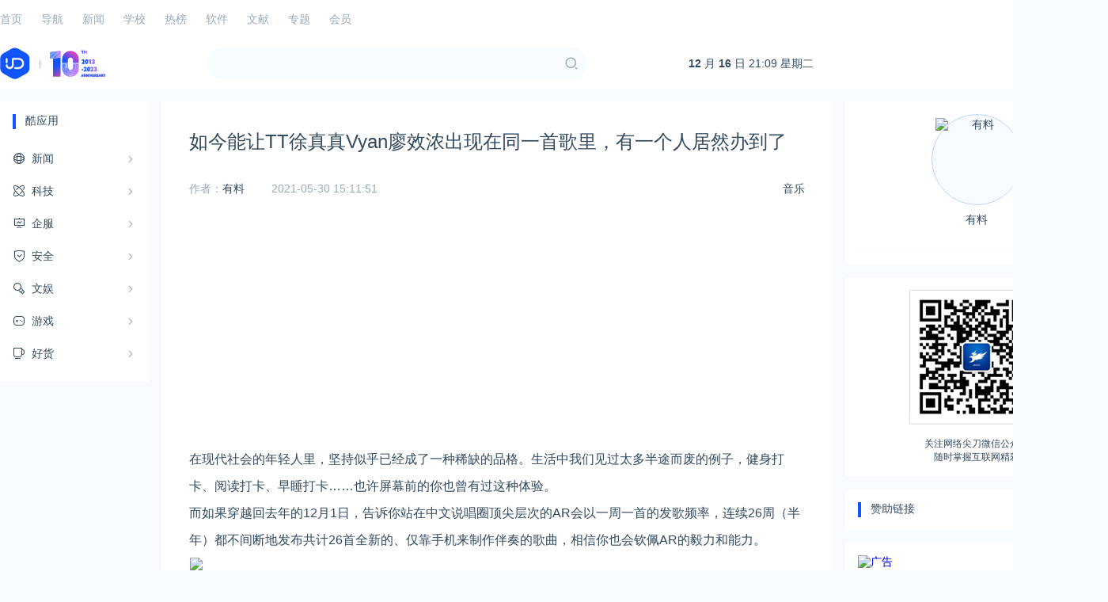

--- FILE ---
content_type: text/html; charset=utf-8
request_url: https://ijiandao.com/media/music/410146.html
body_size: 12777
content:
<!DOCTYPE html>
<html lang="zh-CN" class="hb-loaded">
<head>
    <meta charset="UTF-8">
    <meta content="width=device-width, initial-scale=1.0, maximum-scale=1.0, user-scalable=no" name="viewport">
    <title>如今能让TT徐真真Vyan廖效浓出现在同一首歌里，有一个人居然办到了 | 爱尖刀</title>
    <meta name="keywords" content="TT,徐真真,Vyan,廖效浓,020 Remix,害臊,粤语Rap,AR,Yamy,陈思键,"/>
    <meta name="description" content="在现代社会的年轻人里，坚持似乎已经成了一种稀缺的品格。生活中我们见过太多半途而废的例子，健身打卡、阅读打卡、早睡打卡……也许屏幕前的你也曾有过这种体验。而如果穿越回去年的12月1日，告诉你站在中文说唱"/>
    
    <link rel="stylesheet" href="/static/css/style.css?v=20220402">
    <link rel="stylesheet" href="https://cdn.k2os.com/font/style.css">
    <link rel="stylesheet" href="https://cdn.k2os.com/css/k2ued.css">
    <link rel="dns-prefetch" href="https://imgs.knowsafe.com">
    <link rel="dns-prefetch" href="https://imgs.aideep.com/">
    <link href="/static/img/favicon.ico" rel="icon" type="image/x-icon"/>
    <script async src="https://pagead2.googlesyndication.com/pagead/js/adsbygoogle.js?client=ca-pub-9347092167954578" crossorigin="anonymous"></script>
    <script async custom-element="amp-auto-ads" src="https://cdn.ampproject.org/v0/amp-auto-ads-0.1.js"></script>
    <amp-auto-ads type="adsense" data-ad-client="ca-pub-9347092167954578"></amp-auto-ads>

</head>
<body>

    <div class="header-top">
        <ul class="header-nav">
            <li ><a href="/">首页</a></li>
            <li ><a href="/nav">导航</a></li>
            <li class="dq">
                <a href="javascript:void(0)">新闻</a>
                <div>
                        <a href="/2b">2B</a>
                        <a href="/news/focus">看点</a>
                        <a href="/news/opinions">观点</a>
                        <a href="/news/books">读点</a>
                        <a href="/news/hot">热点</a>
                        <a href="/media">知娱</a>
                </div>
            </li>
            <li >
                <a href="/school/list">学校</a>
            </li>
            <li >
                <a href="javascript:void(0)">热榜</a>
                <div>
                    <a href="/hot/complex">综合</a>
                    <a href="/hot/media">社媒</a>
                </div>
            </li>
            <li >
                <a href="/r">软件</a>
            </li>
            <li >
                <a href="/secbook.html">文献</a>
            </li>
            <li >
                <a href="/topic.html">专题</a>
            </li>
            <li >
                <a href="/vip.html">会员</a>
            </li>
            <div class="header-login fr">
                <span class="icon-admin"></span>
                <a href="https://www.ijiandao.com/user/index.html" target="_blank">登录</a>
            </div>
        </ul>
    </div>
    <div class="header mb16">
        <div class="header_main">
            <div class="logo">
                <a href="/"><img alt="logo" src="/static/img/logo.jpg"></a>
            </div>
            <a href="javascript:void(0)" class="navbut">
                <span></span>
                <span></span>
                <span></span>
            </a>
            <ul class="mapnav">
                <li data-categoryid="0"><a href="/">首页</a></li>
                <li><a href="/2b">资讯</a></li>
                <li><a href="/nav">导航</a></li>
                <li><a href="/hot/complex">热榜</a></li>
                <li><a href="/school/list">学校</a></li>
                <li><a href="/r">软件</a></li>
                <li><a href="/secbook.html">文献</a></li>
            </ul>
            <div class="header-search fl">
                <div class="header-search_box">
                    <input type="text">
                    <span class="icon--10"></span>
                </div>
            </div>
            <div class="header-time fl">
                <a href="https://tools.0xu.cn/calendar" target="_blank"><div id="headerDate"></div></a>
            </div>
        </div>
    </div>

<div class="main">
    <div class="k2-left fl mr16">
        
    <div class="com_nav com_box pc">
        <div class="com_title mb16">酷应用</div>
        <ul class="com_nav_ul">
    <li data-url="news">
        <a href="https://www.ijiandao.com/news"><i class="icon--524"></i><span>新闻</span><em class="icon--93"></em></a>
        <div class="com_nav_box">
            <ul>
                <li><a href="https://www.ijiandao.com/news/focus">看点</a></li>
                <li><a href="https://www.ijiandao.com/news/opinions">观点</a></li>
                <li><a href="https://www.ijiandao.com/news/books">读点</a></li>
                <li><a href="https://www.ijiandao.com/news/hot">热点</a></li>
            </ul>
        </div>
    </li>
    <li data-url="tech">
        <a href="https://www.ijiandao.com/tech"><i class="icon-technology"></i><span>科技</span><em class="icon--93"></em></a>
        <div class="com_nav_box">
            <ul>
                <li><a href="https://www.ijiandao.com/tech/digi">数码</a></li>
                <li><a href="https://www.ijiandao.com/tech/soft">软件</a></li>
                <li><a href="https://www.ijiandao.com/tech/app">应用</a></li>
                <li><a href="https://www.ijiandao.com/tech/geek">极客</a></li>
            </ul>
        </div>
    </li>
    <li data-url="2b">
        <a href="https://www.ijiandao.com/2b"><i class="icon-data"></i><span>企服</span><em class="icon--93"></em></a>
        <div class="com_nav_box">
            <ul>
                <li><a href="https://www.ijiandao.com/2b/ec">电商</a></li>
                <li><a href="https://www.ijiandao.com/2b/marketing">运营</a></li>
                <li><a href="https://www.ijiandao.com/2b/mobile">移动</a></li>
                <li><a href="https://www.ijiandao.com/2b/interview">访谈</a></li>
                <li><a href="https://www.ijiandao.com/2b/master">动态</a></li>
                <li><a href="https://www.ijiandao.com/2b/job">招聘</a></li>
                <li><a href="https://www.ijiandao.com/2b/interview">访谈</a></li>
                <li><a href="https://www.ijiandao.com/2b/baijia">百家</a></li>
            </ul>
        </div>
    </li>
    <li data-url="safe">
        <a href="https://www.ijiandao.com/safe"><i class="icon-safe"></i><span>安全</span><em class="icon--93"></em></a>
        <div class="com_nav_box">
            <ul>
                <li><a href="https://www.ijiandao.com/safe/it">业界</a></li>
                <li><a href="https://www.ijiandao.com/safe/flash">快讯</a></li>
                <li><a href="https://www.ijiandao.com/safe/cto">技术</a></li>
                <li><a href="https://www.ijiandao.com/safe/jdschool">校园</a></li>
                <li><a href="https://www.ijiandao.com/safe/tools">工具</a></li>
            </ul>
        </div>
    </li>
    <li data-url="media">
        <a href="https://www.ijiandao.com/media"><i class="icon-entertainment"></i><span>文娱</span><em class="icon--93"></em></a>
        <div class="com_nav_box">
            <ul>
                <li><a href="https://www.ijiandao.com/media/star">明星</a></li>
                <li><a href="https://www.ijiandao.com/media/movie">影视</a></li>
                <li><a href="https://www.ijiandao.com/media/music">音乐</a></li>
                <li><a href="https://www.ijiandao.com/media/ent-article">网娱</a></li>
                <li><a href="https://www.ijiandao.com/media/korea">韩娱</a></li>
                <li><a href="https://www.ijiandao.com/media/dict">词典</a></li>
            </ul>
        </div>
    </li>
    <li data-url="game">
        <a href="https://www.ijiandao.com/game"><i class="icon-game"></i><span>游戏</span><em class="icon--93"></em></a>
        <div class="com_nav_box">
            <ul>
                <li><a href="https://www.ijiandao.com/game/mobile-games">手游</a></li>
                <li><a href="https://www.ijiandao.com/game/webpage-games">页游</a></li>
                <li><a href="https://www.ijiandao.com/game/soft-games">端游</a></li>
            </ul>
        </div>
    </li>
    <li data-url="haze">
        <a href="https://www.ijiandao.com/haze"><i class="icon-life"></i><span>好货</span><em class="icon--93"></em></a>
        <div class="com_nav_box">
            <ul>
                <li><a href="https://www.ijiandao.com/haze/hazeinfo">报道</a></li>
                <li><a href="https://www.ijiandao.com/haze/merit">值得买</a></li>
                <li><a href="https://www.ijiandao.com/haze/health">健康</a></li>
            </ul>
        </div>
    </li>
    </ul></div>

    </div>
    <div class="k2-center fl mr16" data-id="finance,supervise">
        <div class="article_show_box mb16">
            <div class="article_show">
                <h1 class="title">如今能让TT徐真真Vyan廖效浓出现在同一首歌里，有一个人居然办到了</h1>
                <div class="article_inf">
                    <span class="classify">
						<a href="/media/music" class="column-link-b">音乐</a>
                    </span>
                        <span>作者：<a href="/author/u1" target="_blank">有料</a></span>
                    <span class="time">2021-05-30 15:11:51</span>

                </div>
                <div class="article_show_body">
                    <div class="article_show_body">
                        
                        <ins class="adsbygoogle"
                             style="display:block"
                             data-ad-client="ca-pub-9347092167954578"
                             data-ad-slot="8374920758"
                             data-ad-format="auto"
                             data-full-width-responsive="true"></ins>
                        <script>
                            (adsbygoogle = window.adsbygoogle || []).push({});
                        </script>
                    <p>在现代社会的年轻人里，坚持似乎已经成了一种稀缺的品格。生活中我们见过太多半途而废的例子，健身打卡、阅读打卡、早睡打卡……也许屏幕前的你也曾有过这种体验。</p><p>而如果穿越回去年的12月1日，告诉你站在中文说唱圈顶尖层次的AR会以一周一首的发歌频率，连续26周（半年）都不间断地发布共计26首全新的、仅靠手机来制作伴奏的歌曲，相信你也会钦佩AR的毅力和能力。</p><p><img src="https://imgs.knowsafe.com:8087/img/imgsaideep/0xu/2021/5/30/a6899e2ecf9b30184b85e578ee419fd8.jpeg"></p><p>对于AR来说，这次尝试其实并不容易。在2019年10月发布的《All That（Remix）》的最后部分，AR连续说了三句“我这次不会再鸽了，不会再鸽了，真的不会再鸽了”。</p><p>因为此前有人把AR在《押韵歌（All-Star Remix）》最后部分的歌词“我和大傻的新歌准备接着出”改成了“我和大傻的新歌准备接着拖”，来调侃AR的拖歌行为。显然，铁杆的听众们对AR新歌是翘首以待的，而AR对自己的作品总爱反复打磨，不知不觉，就“鸽了”。</p><p>但对于《phone project.》，AR是认真的。保质保量是最基本的前提，而保证“按时发出”也是AR的前提。除了几次因为特殊情况有所提前或延后（但平均下来依然是一周一首），AR发歌的时间非常稳定，甚至有人说AR是“人肉周三提醒器”，因为他近几个月总是在周三发歌。至于关注度，几乎每首歌都稳稳拿下999+的评论。</p><p><img src="https://imgs.knowsafe.com:8087/img/imgsaideep/0xu/2021/5/30/db67194d99ee32c51f867b173e080003.jpeg"></p><p>不过，过度强调关注度，显然不是AR想要的。毕竟从一开始，他就不是奔着让自己获得关注而接触HipHop的，而是想要带着自己的Hood乃至整个中文说唱一同获得关注。</p><p>2008年，年仅14岁的刘夫阳因为自己强劲的Freestyle功力，加入了当时赫赫有名的精气神，成为了厂牌中最小的成员之一。青涩的ARIZZ一步步成长为广东说唱的实力担当后，承载了更多责任与担当的他，开始思索如何让广东说唱更进一步。</p><p>2017年年初，AR提出了“广东 Stand Up”的口号，但是要真正让广东说唱走起来，凝聚力是非常重要的一环。纵使AR拥有顶尖的技术和一往无前的决心，却也最多只能起到示范效应，而无法改变整个广东说唱的氛围。</p><p>于是在2018年年中，AR联合精气神的队友瘦恒、Clock J等人推出了“广东 Stand Up”计划，4月份的《020》作为先行曲目，而6月底开始到7月初，AR等人连发三首《020 Remix》、《害臊》、《粤语 Rap（Interlude）》，这些作品都属于“广东 Stand Up”计划。</p><p><br></p><p>看这些歌曲封面统一的版式，再看专辑简介中“每周一歌轮番的轰炸”的字样，称这个计划为“2018年的《phone project.》”并不过分。至于这个计划为什么没有继续下去，原因我们不得而知，但是值得一提的是，在《粤语 Rap（Interlude）》发布的20天后，AR发布了《皇帝的新衣》。</p><p>尽管AR在《我》里说“我没有想过，也不希望我最红的歌，是对某个人的 diss”，但是《皇帝的新衣》高达30w的评论数量远远高过了《野狼Disco》、《心如止水》等公认的爆红Rap，对吴亦凡现象的讨论也因为AR的Diss成了那个夏天整个中文说唱圈最热门的话题。在这种情况下，借一些奇怪的、令人不适的畸形热度来推广广东说唱，在AR的眼中未必是一个恰当的时机或选择。</p><p>此后的AR先把精力放在了个人的突围上，《校园寓言故事》、《流行说唱》、《非流行说唱》三张专辑的大获成功，让AR稳稳地站在了中文说唱 Top 5的位置上。</p><p>此时的AR再来带领广东说唱前进，无疑不会再有任何的争议。同时，在这段个人突围的时间中，中文说唱圈的某些坚冰开始融化，2020年广泛的Peace潮化解了那些经年累月的Beef，也让AR汇聚群雄的想法变得更有实践性。</p><p>AR的试探，在《非流行说唱》最让人印象深刻的那首《House》中可见一斑。在整首歌开篇的Verse 1，他提到了一串广东（包括香港）rapper的名字，包括但不限于精气神的队友们、Dough-Boy、廖效浓、TT、KT、ODD（陈思键）、Joe（徐真真）、Yamy等人。</p><p><br></p><p>而AR的“试验点”，则选择了同样在《House》中提及的、曾经亲密无间后来却形同陌路的Wes陈和孔令奇。在《phone project.》末尾阶段发布的《简单》，AR把两人放进了同一首歌，孔令奇负责Hook，Wes陈则负责最后的口白。这对“最熟悉的陌生人”最终在AR的斡旋下实现了和解，AR也把这件事写进了下一首歌《不简单》中：“我把孔令奇和Wes放到一首歌 That&#39;s not simple”。</p><p>到了一年后的今天，AR的这首《广东 Stand Up》几乎把《House》Verse 1提到的rapper都邀请到了，还加入了Vyan、大雕Roc、JR Fog三位公认的广东说唱OG。说实话，只有亲眼看到这些名字并列在一起的时候，我们才能意识到，长期被我们忽视的广东说唱，到底有着多么星光熠熠的超强阵容。</p><p>而其实我们意识不到的原因在于，这些rapper平时的互动并不多，其中一些人之间还有些错综复杂的关系（比如徐真真、Vyan 和 TT、廖效浓的关系）。</p><p>并且，广东rapper并不是很热衷于秀出自己的地域属性（因为直接拿粤语作为特征来秀的基本都没能火起来），所以我们往往注意到他们别的标签和特点（比如TT的阳光、廖效浓的帅气、徐真真的幽默），而忽略了他们“来自广东”。</p><p><br></p><p>虽然时间让这次“广东大团结”变得更容易了一些，但作为发起人、制作人和编曲人的AR，依然承担着不小的压力。怎么样的伴奏才能满足这些风格迥异的rapper的需求？他又如何来率领和串联这些rapper，使得整首歌曲起到最佳的效果？这些都是他需要考虑的问题。但我相信，能力顶尖的校长AR能够把这堂“公开课”给上好。</p><p>26首曲目全部释出，也意味着《phone project.》要实现“26合1”，在过去26周引起火热讨论的那些单曲们，将被打包装进《phone project.》这个专辑之中，合并为一张正式专辑。而在AR的微博评论区，他的工作室官博透露了这张专辑将有实体的信息。</p><p>半年的时间，AR就做出了一张质量极高、且有足足26首完整曲目的正式专辑。作为对比，AR的好哥们法老去年的《科幻小说》“只”有18首完整曲目，却做了足足两年的时间。不得不说，论“高质量的高产”，在中文说唱圈可能只有2017-2018年的谢帝能够和AR碰一碰。而考虑到AR还负责了这张专辑的所有伴奏——还都是用手机做的，这真是一个前无古人的成就了。</p><p>回首这张专辑的26首曲目，如AR当初所说，出现了不少大牌的身影：Q.Luv、瘦恒、Ice Paper、YoungQueenz、孔令奇、Wes陈……当然，还有《广东 Stand Up》的一众大牌。而也有不少的曲目，引起了广泛的讨论，比如回击丁太昇的《扫盲 Freestyle》讨论Type Beat的《Fuxk Type Beat》、评论新疆棉事件的《Respect》。</p><p>但我更看到了AR对于不同主题的驾驭能力——《南北淘金路》中用Storytelling的方式探讨奋斗、《Hustle 经济学》中对经济学名词的“新解”Wordplay、《94 Wu-Tang》里对Wu-Tang Clan的别样致敬、《二胡》中以父母和自己的经历论述Self-Made的重要性……</p><p><img src="https://imgs.knowsafe.com:8087/img/imgsaideep/0xu/2021/5/30/cdb39b40078395c2c516cd39ce851593.jpeg"></p><p>除此之外，AR还在这张专辑里玩遍了各种音乐风格，再一次提高了“全能”的门槛。据悉，AR平均每天做出7个伴奏和2-3个verse，这样高强度的输出，这种级别的勤奋程度，也正是AR能够在顶端屹立不倒的最大支撑。相信以后大家在讨论“又能Rap又能Produce”的rapper的时候，除了派克特和Ice Paper，也会加上AR的名字。</p><p>在《phone project.》极高的音乐成就之外，AR还有一个深层的目标，那就是做一张“海量单曲组成的专辑”。我们能看到，目前音乐市场上，多数听众只在意单曲，他们想要听热单、爆单，甚至只要一段副歌里的几句话就可以。对于欣赏整张专辑的概念和设计缺乏兴趣，成为了一种普遍的现象。</p><p>在这样的市场导向下，即使原本热衷于精心编排专辑结构和设置概念的rapper也逐渐放弃了这种吃力不讨好的尝试。而AR这次的所作所为，正是对目前市场的挑战与抗争。</p><p><img src="https://imgs.knowsafe.com:8087/img/imgsaideep/0xu/2021/5/30/448dba7c7199e0f488e4ef56cf63d0d7.jpeg"></p><p>对于商业化，AR并没有全盘否定，但他在歌词内容中时刻警惕着“过度商业化”可能带来的消极影响，并且毫不留情地进行着批判。另一方面，就像法老在新歌里cue到AR时说的“逼着老屁股把教学变成风格”，身为校长的AR也时刻对“说唱圈打假”保持着输出，像《Fuxk Type Beat》、《说唱从业规范守则》这样的歌出得多了，竟然也成了一种风格。</p><p>在《phone project.》取得辉煌成功后，AR的下一个目标、下一个计划会是什么？我们猜不到他会再给我们带来什么惊喜，但能够确定的一个小小遗憾是：每周都能听到顶级rapper的顶级作品的日子，或许要告一段落了。不过在此之前，我们还能有足够的期待，因为《广东 Stand Up》势必能够掀起一场风暴，成为广东说唱腾飞的起点……</p><p class="red">关注公众号：拾黑（shiheibook）了解更多</p>
                        <p><b>[广告]赞助链接：</b></p>
                        <p>
                            <a href="https://www.yaopaiming.com/" target="_blank">四季很好，只要有你，文娱排行榜：https://www.yaopaiming.com/</a><br>
                            <a href="https://www.0xu.cn/" target="_blank">让资讯触达的更精准有趣：https://www.0xu.cn/</a>
                        </p>
                    </div>
                    <div class="article_footer">
                        <div>*文章为作者独立观点，不代表 爱尖刀 立场</div>
                        <div>本文由 <a href="/author/u1">有料</a>发表，转载此文章须经作者同意，并请附上出处(
                            爱尖刀 )及本页链接。
                        </div>
                        <div class="mylink">原文链接 https://www.ijiandao.com/media/music/410146.html</div>
                        <div class="keywords">
                                <a href="/tag/TT">TT</a>
                                <a href="/tag/%e5%be%90%e7%9c%9f%e7%9c%9f">徐真真</a>
                                <a href="/tag/Vyan">Vyan</a>
                                <a href="/tag/%e5%bb%96%e6%95%88%e6%b5%93">廖效浓</a>
                                <a href="/tag/020%20Remix">020 Remix</a>
                                <a href="/tag/%e5%ae%b3%e8%87%8a">害臊</a>
                                <a href="/tag/%e7%b2%a4%e8%af%adRap">粤语Rap</a>
                                <a href="/tag/AR">AR</a>
                                <a href="/tag/Yamy">Yamy</a>
                                <a href="/tag/%e9%99%88%e6%80%9d%e9%94%ae">陈思键</a>
                        </div>
                    </div>
                    
                </div>
            </div>
        </div>
        <div class="article_footer_banner" id="article_footer_banner">
            <div style="height:auto;">
                <div class="_jbh6ra0o97h"></div>
                <script type="text/javascript">
                    (window.slotbydup = window.slotbydup || []).push({
                        id: "u6773179",
                        container: "_jbh6ra0o97h",
                        async: true
                    });
                </script>
                <div class="_01p96nf31im7"></div>
                <script type="text/javascript">
                    (window.slotbydup = window.slotbydup || []).push({
                        id: "u6773180",
                        container: "_01p96nf31im7",
                        async: true
                    });
                </script>
                
                <script type="text/javascript" src="//cpro.baidustatic.com/cpro/ui/cm.js" async="async" defer="defer" >
                </script>
            </div>
        </div>
        <div>
            <div class="com_box mt16 mb16">
                <div class="com_title">图库<a href="https://www.0xu.cn/gallery" target="_blank" class="com_title_more" title="更多"></a></div>
                <ul class="inc_pic">
                </ul>
            </div>
        </div>
    </div>
    <div class="k2-right fr">
        <div class="user_inf">
            <a class="user_pic" href="/author/u1">
                <img alt="有料" src="https://imgs.knowsafe.com:8087/img/0xuoldgallery/2020-03-23/1584967706710068362.jpg">
                有料
            </a>
        </div>
        <div class="ewm">
            <img alt="公众号" src="/static/img/ewm.jpg">
            关注网络尖刀微信公众号<br>
            随时掌握互联网精彩
        </div>
        <div id="right_ad">
            
    <div class="com_box mb16 pc">
        <div class="com_title">
            <span>赞助链接</span>
        </div>
    </div>
    
        <div class="com_box mb16">
            <div class="banner_h_70">
                <a href="https://poster.prodapi.cn/doc/?ijiandao" target="_blank" rel="nofollow">
                    <img alt="广告" loading="lazy" src="https://imgs.knowsafe.com:8087/img/aideep/2022/5/16/855187bab83b229ac9b3229e9d75b5f0.png">
                </a>
            </div>
        </div>
    
    
    <div class="com_box mb16">
        <div class="banner_h_70">
            <a href="https://www.processon.com/?ijiandao" target="_blank" rel="nofollow">
                <img alt="广告" loading="lazy" src="https://imgs.knowsafe.com:8087/img/imgsaideep/0xu/2020/7/20/58f94fd6be8539ded13466f41a3651c9.jpg">
            </a>
        </div>
    </div>
    
    
    <div class="com_box mb16">
        <div class="banner_h_250">
            <a href="https://wzzx2.ijiandao.com/?ijiandao" target="_blank" rel="nofollow">
                <img alt="广告" loading="lazy" src="https://imgs.knowsafe.com:8087/img/aideep/2022/11/30/4364bc2c177225673a1ce73f63e3e946.gif">
            </a>
        </div>
    </div>
    
    
    <div class="com_box mb16">
        <div class="banner_h_70">
            <a href="https://www.0xu.cn/gallery" target="_blank" rel="nofollow">
                <img alt="广告" loading="lazy" src="https://imgs.knowsafe.com:8087/img/imgsaideep/0xu/2020/5/19/191b909aa38004e5220503eb31df3d9d.png">
            </a>
        </div>
    </div>
    
    
    <div class="com_box mb16">
        <div class="banner_h_70">
            <a href="https://www.ijiadai.com?utm_source=0xu" target="_blank" rel="nofollow">
                <img alt="广告" loading="lazy" src="https://imgs.knowsafe.com:8087/img/aideep/2022/11/12/5d7c5a0ef6feadb67707dc5c3ddf08bd.jpg">
            </a>
        </div>
    </div>
    
    
    <div class="com_box mb16">
        <div class="banner_h_70">
            <a href="https://ask.0xu.cn/" target="_blank" rel="nofollow">
                <img alt="广告" loading="lazy" src="https://imgs.knowsafe.com:8087/img/aideep/2022/5/26/c43018f1a3c0599ac6f05874ffa52477.png">
            </a>
        </div>
    </div>
    
    
    <div class="com_box mb16">
        <div class="banner_h_70">
            <a href="https://www.knowsafe.com/blueteam.shtml" target="_blank" rel="nofollow">
                <img alt="广告" loading="lazy" src="https://imgs.knowsafe.com:8087/img/imgsaideep/0xu/2020/12/28/9e18e1f7ae775070ce6184098a776618.jpg">
            </a>
        </div>
    </div>
    

        </div>
        <div class="com_box mb16">
                
    <div class="cpu-feeds-block" data-site-id="269053013" data-block-id="112271"></div>
    <script>
        (function(){var url="//cpu.baidu.com";var getEntry=function(){var script=document.createElement("script");script.id="cpu-block-entry";script.src=url+"/js/cb_pc.js";var scriptTag=document.getElementsByTagName("script")[0];scriptTag.parentNode.insertBefore(script,scriptTag)};var sentMsg=function(e){var msg={msg:e.toString()||"no err msg",line:e.lineno||-1};var img=document.createElement("img");if(JSON){msg=encodeURIComponent(JSON.stringify(msg))}else{msg="&line="+msg.line+"&msg="+msg.msg}img.src=url+"/msg?m=block&e="+msg};try{window.feedsbycpu=window.feedsbycpu||[];window.feedsbycpu.push({siteId:"269053013",blockId:"112271",display:"auto"});document.getElementById("cpu-block-entry")||getEntry()}catch(e){sentMsg(e)}})();
    </script>

        </div>
        <div class="com_box mb16">
            <div class="com_title mb16">百度热搜榜<a href="/hot/complex/baidu" class="com_title_more" title="更多" target="_blank"></a></div>
            <div class="k2-hot-nav">
                <span>排名</span>
                <span>热点</span>
                <span>搜索指数</span>
            </div>
            <ul class="k2-hot-list">
                    <li>
                        <span>1</span>
                        <span><a href="/hot/complex/baidu/693434885fd4188618d902f8.html" target="_blank" title="习近平同马克龙交流互动的经典瞬间">习近平同马克龙交流互动的经典瞬间</a></span>
                        <span>7904815</span>
                    </li>
                    <li>
                        <span>2</span>
                        <span><a href="/hot/complex/baidu/6934209e5fd4188618d902b8.html" target="_blank" title="黑龙江水库冰面下现13匹冰冻马">黑龙江水库冰面下现13匹冰冻马</a></span>
                        <span>7808558</span>
                    </li>
                    <li>
                        <span>3</span>
                        <span><a href="/hot/complex/baidu/693424215fd4188618d902c6.html" target="_blank" title="微信表情包戒烟再度翻红">微信表情包戒烟再度翻红</a></span>
                        <span>7712250</span>
                    </li>
                    <li>
                        <span>4</span>
                        <span><a href="/hot/complex/baidu/693436e05fd4188618d90304.html" target="_blank" title="2025你的消费习惯“更新”了吗">2025你的消费习惯“更新”了吗</a></span>
                        <span>7618904</span>
                    </li>
                    <li>
                        <span>5</span>
                        <span><a href="/hot/complex/baidu/6933ffce5fd4188618d90250.html" target="_blank" title="存100万存20万利率一样透露啥信号">存100万存20万利率一样透露啥信号</a></span>
                        <span>7523840</span>
                    </li>
                    <li>
                        <span>6</span>
                        <span><a href="/hot/complex/baidu/6934128d5fd4188618d90291.html" target="_blank" title="劲酒如何成了年轻女性的神仙水">劲酒如何成了年轻女性的神仙水</a></span>
                        <span>7425125</span>
                    </li>
                    <li>
                        <span>7</span>
                        <span><a href="/hot/complex/baidu/69343a645fd4188618d90312.html" target="_blank" title="中俄两军举行第3次反导联合演习">中俄两军举行第3次反导联合演习</a></span>
                        <span>7331271</span>
                    </li>
                    <li>
                        <span>8</span>
                        <span><a href="/hot/complex/baidu/6933cd695fd4188618d90174.html" target="_blank" title="你以为的进口尖货 其实早已国产了">你以为的进口尖货 其实早已国产了</a></span>
                        <span>7237689</span>
                    </li>
                    <li>
                        <span>9</span>
                        <span><a href="/hot/complex/baidu/6933a9155fd4188618d900e4.html" target="_blank" title="美军承认：击落美军战机">美军承认：击落美军战机</a></span>
                        <span>7143895</span>
                    </li>
                    <li>
                        <span>10</span>
                        <span><a href="/hot/complex/baidu/693434885fd4188618d902f9.html" target="_blank" title="中疾控流感防治七问七答">中疾控流感防治七问七答</a></span>
                        <span>7040958</span>
                    </li>
            </ul>
        </div>
    </div>
</div>

    <script type="text/javascript" src="//cpro.baidustatic.com/cpro/ui/cm.js" async="async" defer="defer" ></script>
    <div class="footer mt16">
        <div class="footer_main">
            <div class="guabiao">
                <a id="seal_ks_websafety" href="https://www.knowsafe.com" sid="6035a9b94adef97aecd20a871e5aa501" sdomain="https://seal.knowsafe.com" target="_blank">iTrust</a>
                <script src="https://seal.knowsafe.com/static/js/websafety.js" charset="utf-8" type="text/javascript"></script>
            </div>
            <dl class="footer_left">
                <dt><img alt="AiDeep Ued" src="/static/img/footer_logo.png"></dt>
                <dd class="footer_nav">
                    <a href="/about.html">关于我们</a>
                    <a href="/contact.html">联系我们</a>
                    <a href="/changelog.html">升级日志</a>
                    <a href="/copyright.html">法律声明</a>
                    <a href="/adm.html">广告服务</a>
                    <a href="/delete.html">侵删通道</a>
                </dd>
                <dd class="gray copyright">
                    Copyright © 2021 <a href="https://cms.k2os.com/" target="_blank">K2CMS</a> All rights reserved.
                </dd>
                <dd class="gray">
                    <a rel="nofollow" href="https://beian.miit.gov.cn" target="_blank">京ICP备14006288号</a>
                    <span class="tongji">
                        <script charset="UTF-8" id="LA_COLLECT" src="//sdk.51.la/js-sdk-pro.min.js"></script>
                        <script>LA.init({id: "Je2khEUliMH3nybd",ck: "Je2khEUliMH3nybd"})</script>
                    <script>
var _hmt = _hmt || [];
(function() {
    var hm = document.createElement("script");
    hm.src = "https://hm.baidu.com/hm.js?255d23df8fd24cf40d0a9635344a7a42";
    var s = document.getElementsByTagName("script")[0];
    s.parentNode.insertBefore(hm, s);
})();
</script>
<script type="text/javascript">
         
        var cpro_id = "u6973269";
</script>
<script type="text/javascript" src="http://cpro.baidustatic.com/cpro/ui/cm.js"></script>
                    </span>
                </dd>
            </dl>
        </div>
    </div>

<script src="/static/js/jquery-2.1.1.min.js"></script>
<script src="/static/js/global.js"></script>
<script>
    
    $(function concise() {
        if ($('.article_show').height() > 1435) {
            $('.article_show').css({height: '1435px', overflow: 'hidden'});
            $('.article_show_box').css({position: 'relative'}).append(`
            <div style=" position: absolute; left: 0; bottom: 0; height: 150px; width: 100%; background-image: linear-gradient(rgba(255,255,255,0.9), rgba(255,255,255,1));">
                <a id="open_details" style="width: 152px; height: 42px; display: block; background: #1054ff; color: #fff!important; border-radius: 4px; margin: 75px auto 0 auto; line-height: 42px; text-align: center; cursor: pointer">点击查看全文</a>
            </div>`)
        }
    });
    
    $(document).on('click', '#open_details', function () {
        $(this).parent('div').hide();
        $('.article_show').css({height: 'auto', overflow: 'hidden'});
    });
</script>
</body>
</html>

--- FILE ---
content_type: text/html; charset=utf-8
request_url: https://www.google.com/recaptcha/api2/aframe
body_size: 265
content:
<!DOCTYPE HTML><html><head><meta http-equiv="content-type" content="text/html; charset=UTF-8"></head><body><script nonce="1mlR1Sw_4Jsm2emm_2sj_w">/** Anti-fraud and anti-abuse applications only. See google.com/recaptcha */ try{var clients={'sodar':'https://pagead2.googlesyndication.com/pagead/sodar?'};window.addEventListener("message",function(a){try{if(a.source===window.parent){var b=JSON.parse(a.data);var c=clients[b['id']];if(c){var d=document.createElement('img');d.src=c+b['params']+'&rc='+(localStorage.getItem("rc::a")?sessionStorage.getItem("rc::b"):"");window.document.body.appendChild(d);sessionStorage.setItem("rc::e",parseInt(sessionStorage.getItem("rc::e")||0)+1);localStorage.setItem("rc::h",'1765919389737');}}}catch(b){}});window.parent.postMessage("_grecaptcha_ready", "*");}catch(b){}</script></body></html>

--- FILE ---
content_type: text/css; charset=utf-8
request_url: https://ijiandao.com/static/css/style.css?v=20220402
body_size: 10573
content:
body{background:#f7faff;font-family:"Helvetica Neue",Helvetica,Tahoma,Arial,"Microsoft Yahei","Hiragino Sans GB","WenQuanYi Micro Hei",sans-serif;color:#34495e}
body,dd,dl,dt,ul,ul li{margin:0;padding:0;list-style:none}
a,a:hover{text-decoration:none}
a:hover{color:#1054ff!important}
h1,h2,h3,h4{margin:0;padding:0}
button,input,select{outline-color:invert;outline-style:none;outline-width:0;border:none;text-shadow:none;-webkit-user-select:text;box-shadow:none}
.k2-phone{display:none}
.header-top{width:100%;height:48px;background:#fff}
.header-nav{display:block;position:relative;width:1400px;margin:0 auto}
.header-nav li{float:left;margin-right:24px;position:relative}
.header-nav li a{display:block;height:48px;line-height:48px;font-size:14px;color:#9aabb8}
.header-nav li.dq>a{border-bottom: 2px #fff solid;}
.header-nav>li:hover>div{display:block}
.header-nav>li>div{background:#fff;width:300px;position:absolute;top:100%;box-shadow:0 2px 4px rgba(0,0,0,.12),0 0 6px rgba(0,0,0,.04);display:none;padding:8px 15px;z-index:999}
.header-nav>li>div a{width:25%;float: left;line-height:26px;height:26px;color:#34495e}
.header-login .icon-admin{line-height:48px;padding-right:8px;font-size:24px;color:#9aabb8;float:left;}
.header-login a{height:48px;line-height:48px;float:left;color:#9aabb8;display:block;font-size:14px;}
.header-nav li a:hover,.header-login a:hover{color:#1054ff!important}
.header{background:#fff;}
.header_main{width:1400px;margin:0 auto;height:64px;}
.logo{float:left;margin-top:12px}
.logo img{width:100%;height:40px}
.header-search{margin:12px 128px 0 128px}
.header-search_box{width:480px;height:40px;background:#f7faff;border-radius:20px;color:#9aabb8; display: flex}
.header-search_box input{ width: calc(100% - 40px); background: none; padding: 8px}
.header-search_box span{ width: 40px; height: 40px; line-height: 40px; text-align: center}
.header-search_box .icon--10{color:#9aabb8;font-size:18px}
.header-search_box .icon--10:hover{color:#0529ff}
.header-time{margin-top:24px}
.header-time a{color:#34495e;font-size:14px}
.main{width:1400px;margin:0 auto;height: auto; overflow: hidden;}
.index-ad{overflow: hidden;}
.index-ad ul li{float:left;height:120px}
.index-ad img{width:100%;height:100%}
.index-left,.k2-left{width:188px}
.index-center{width:500px}
.k2-left-2{width:1054px}
.k2-center{width:848px}
.index-right,.k2-right,.index-center2{width:332px}
.com_nav_ul{margin-top:8px}
.com_nav_ul>li{height:40px;margin:1px 0;position:relative}
.com_nav_ul>li:first-child{margin-top:0}
.com_nav_ul>li>a{display:block;height:40px;line-height:40px;color:#34495e;font-size:14px;position:relative;z-index:2}
.com_nav_ul>li>a:hover>i:before{color:#1054ff}
.com_nav_ul>li>a>i{margin-right:8px;font-size:16px}
.com_nav_ul>li>a>span{vertical-align:middle}
.com_nav_ul>li>a>em{position:absolute;right:0;top:15px;color:#9aabb8}
.com_nav_ul>li>a:hover em{color:#1054ff}
.com_nav>ul>li>a>span,.com_nav_ul>li>a>i{vertical-align:middle}
.com_nav_ul>li.dq>a:hover{color:#1054ff}
.com_nav_ul>li.dq>a i{color:#1054ff}
.com_nav_ul>li.dq>a{color:#1054ff!important}
.com_nav>ul>li.dq em,.com_nav_ul>li.dq i:before{color:#1054ff}
.com_nav_ul>li:hover .com_nav_box{display:block}
.com_nav .com_nav_box li.dq a{color:#1054ff}
.com_nav .com_nav_box{position:absolute;left:0;top:0;padding-left:176px;z-index:1;display:none;height:40px}
.com_nav .com_nav_box>ul{width:300px;padding:15px 15px 0 15px;background:#fff;border-radius:4px;box-shadow:0 2px 6px 0 #e2eaff;font-size:0}
.com_nav .com_nav_box>ul li{display:inline-block;font-size:12px;width:20%;line-height:19px;margin-bottom:15px}
.com_nav .com_nav_box>ul li a{color:#34495e}
.index_com_news li{height:94px;border-bottom:1px solid #f7faff;margin-bottom:8px}
.index_com_news_pic{float:left;width:132px;height:86px;border-radius:5px}
.index_com_news_r{margin-left:148px}
.index_com_news_r h3{font-size:16px;font-weight:400;height:52px;color:#34495e;overflow:hidden;text-overflow:ellipsis;display:-webkit-box;-webkit-box-orient:vertical;-webkit-line-clamp:2;}
.index_com_news_r p{font-size:14px;color:#9aabb8;margin-bottom:8px;height:40px;overflow:hidden;text-overflow:ellipsis;display:-webkit-box;-webkit-box-orient:vertical;-webkit-line-clamp:2}
.index_com_news_user{height:16px;line-height:16px}
.index_com_news_user a{display:inline-block;float:left;padding-right:16px}
.index_com_news_user img{width:16px;height:16px;position:relative;border-radius:50%;vertical-align:middle; }
.index_com_news_user a span{font-size:12px;color:#9aabb8}
.index_com_news_user .time{font-size:12px;color:#9aabb8}
.read_ico{font-size:12px;color:#9aabb8}
.index-nav{overflow:hidden;height:264px}
.index-nav-list img{position:absolute;width:24px;height:24px;top: 8px;left:8px;}
.index-nav-list a{display: block;position: relative; height: 40px; line-height: 40px; font-size: 16px; padding-left: 42px; border-radius: 3px; overflow: hidden; text-overflow: ellipsis; white-space: nowrap; color: #34495E;}
.index-nav-list a:hover{color:#34495e}
.index-nav-list li:hover a{background:#f7faff}
.banner_h_70{height:70px;width:300px}
.banner_h_250{min-height:250px;width:300px}
.banner_h_250 img,.banner_h_70 img{width:100%;height:100%}
.com_news li{margin-top:16px;height:122px;border-bottom:1px solid #f7faff}
.com_news_user{height:16px;line-height:16px}
.com_news_user a{display:inline-block;float:left;padding-right:16px}
.com_news_user img{width:16px;height:16px;position:relative;border-radius:50%;vertical-align:middle; }
.com_news_user a span{font-size:12px;color:#9aabb8}
.com_news_user .time{font-size:12px;color:#9aabb8}
.com_news_pic{float:left;width:156px;height:104px;border-radius:5px}
.com_news_r{margin-left:172px}
.com_news_r h3{font-size:18px;font-weight:400;color:#34495e;overflow:hidden;text-overflow:ellipsis;display:-webkit-box;-webkit-box-orient:vertical;-webkit-line-clamp:1;}
.com_news_r p{font-size:14px;color:#9aabb8;margin-bottom:8px;height:40px;overflow:hidden;text-overflow:ellipsis;display:-webkit-box;-webkit-box-orient:vertical;-webkit-line-clamp:2}
.com_more{background:#fff}
.com_more a{font-size:12px;color:#34495e;display:block;height:14px;line-height:14px;text-align:center}
.com_pictures,.com_soft,.com_school{height:auto;overflow:hidden}
.com_pictures ul{display:flex;flex-flow:wrap}
.com_pictures li a{display:block;height:180px;overflow:hidden;position: relative}
.com_pictures img,.com_soft img{width:100%;height:100%;object-fit:cover; }
.com_pictures_title{position:absolute;left:0;bottom:0;padding:8px;width:100%;color: #fff;font-size:12px;height:52px;line-height:1.5;display:-webkit-box;overflow:hidden}
.com_soft_title{font-size:12px;color:#34495e}
.com_school_title{color:#34495e;font-size:14px}
.com_404{width:1400px;margin:0 auto;height:auto;overflow:hidden;text-align: center;}
.com_404 img{padding-top: 100px;margin-bottom: 100px;}
.com_title{position: relative;}
.com_title_more{position:absolute;right:0;top:0;background:url(../img/more.png);display:inline-block;width:20px;height:20px}
.k2-link{overflow:hidden;clear:both;width:1400px;margin:0 auto}
.k2-link-list{width:1400px;margin:0 auto;overflow:hidden;margin-top:2px;background:#fff}
.k2-link-list ul{padding:16px;height:auto}
.k2-link-list ul li{float:left;margin-right:16px}
.k2-link-list ul li a{color:#34495e;font-size:14px}.k2-about{width:1400px;margin:0 auto;min-height:400px;overflow:hidden}
.k2-about-left{width:200px;margin-right:16px;float:left}
.k2-about-left ul li{background:#fff;height:60px;margin-bottom:10px}
.k2-about-left ul li a{display:block;line-height:60px;color:#34495e;font-size:16px;text-align:center}
.k2-about-right{width:1184px;height:100%;float:right}
.k2-about-box{background:#fff;min-height:428px;height:100%;padding:16px;margin-top:2px}
.k2-about-box p{font-size:16px;color:#34495e;line-height:30px}
.k2-about-box b{font-size:16px;color:#0529ff;line-height:30px}
.k2-hot-main{width: calc(100% - 204px);}
.k2-hot-nav{border-bottom: 1px #f7faff solid;}
.k2-hot-nav span,.k2-hot-list span{display:inline-block;height:56px;line-height:56px;color:#34495e;font-size: 14px; white-space: nowrap; overflow: hidden; text-overflow: ellipsis; -o-text-overflow: ellipsis;}
.k2-hot-nav span:nth-child(1),.k2-hot-list span:nth-child(1){width:12%;padding: 0 4px;display: inline-block;}
.k2-hot-nav span:nth-child(2),.k2-hot-list span:nth-child(2){width:65%;display: inline-block;}
.k2-hot-list{min-height: 494px}
.k2-hot-list li:nth-child(2n){background:#f7faff}
.k2-hot-list span{font-size:14px;color: #34495e;line-height:56px;height:56px}
.k2-hot-list span a{color: #0529ff}
.footer{background:#fff;height:100px;overflow:hidden}
.footer_main{width:1400px;margin:0 auto}
.footer_left{position:relative;padding-left:70px;font-size:14px;margin-top:16px;float:left}
.footer_left dt{position:absolute;left:0;top:5px}
.footer_left dd.footer_nav a{color:#34495e;margin-right:16px}
.copyright{margin:10px 0}
.security_ico{float:right;margin-top:30px}
.tongji a{font-size:14px;color:#9aabb8}
.guabiao{float:right;margin-top:30px;width:114px}
.keywords{margin-top:15px}
.keywords a{background-color:#f7faff;font-size:12px;padding:4px;border-radius:999rem;padding-right:16px;display:inline-block;align-items:center;line-height:1.4;margin-right:15px;color:#34495e;margin-bottom:15px}
.keywords a:before{content:"#";color:#0529ff;border-radius:100%;background-color:#fff;width:20px;height:20px;line-height:20px;text-align:center;margin-right:6px;font-weight:700}
.user_inf{background:#fff;padding:16px;margin-bottom:16px}
.user_pic{text-align:center;padding-bottom:30px;border-bottom:1px #f7faff solid;display:block;color:#34495e}
.user_pic img{width:115px;height:115px;border-radius:50%;display:block;margin:0 auto;border:1px #c1d3ff solid;padding:4px;background:#f7faff;margin-bottom:10px}
.user_inf ul{height:auto;overflow:hidden;padding-top:16px}
.user_inf ul li{float:left;width:50%;text-align:center}
.user_inf ul li i{display:block;color:#9aabb8;font-style:normal}
.ewm{background:#fff;padding:16px;margin-bottom:16px;font-size:12px;color:#34495e;text-align:center}
.ewm img{display:block;margin:0 auto 16px auto}
.right_box{width:auto;height:auto;overflow:hidden;background:#fff;padding:16px}
.inc_pic li{background:#fff;padding:8px;float:left;margin-right:12px;margin-bottom:12px}
.ico-more2{background:url(../img/more2.svg);display:inline-block;width:20px;height:20px;vertical-align:middle}
.inc_pic{height:auto;overflow:hidden}
.inc_pic li span{display:block;height:180px;overflow:hidden;font-size:0}
.inc_pic li span img{width:100%;object-fit:cover;height:180px}
.inc_pic li div{font-size:14px;line-height:1;margin-top:10px;white-space:nowrap;overflow:hidden;text-overflow:ellipsis}
.inc_pic a{color:#34495e}
.no_sites{width:100%;text-align:center;font-size:14px}
.btn_add_site{border:1px #0529ff solid;color:#0529ff;padding:8px 15px;background-color:transparent;border-radius:6px}
.no_sites .text{color:#9aabb8;margin:10px 0}
.article_show_box{background:#fff;height:auto;overflow:hidden}
.article_show .title{color:#34495e;font-size:24px;line-height:normal;font-weight:400;margin-bottom:35px}
.article_show{margin:35px}
.article_inf{font-size:14px;height:auto;overflow:hidden;margin-bottom:35px;color:#34495e}
.article_inf span{color:#9aabb8;margin-right:30px}
.article_inf span.classify{float:right;margin-right:0}
.article_inf a{color:#34495e}
.article_show_body{font-size:16px;line-height:34px;color:#34495e}
.article_show_body img{max-width:100%;border:1px solid #f7faff}
.article_show_body h1,.article_show_body h2{font-size:16px;background:url(../img/h1.svg) no-repeat;padding-left:30px;color:#34495e;background-size:18px 13px;background-position:0 6px}
.article_show_body h3{font-size:16px;background:url(../img/h2.svg) no-repeat;padding-left:20px;color:#34495e;background-size:18px 13px;background-size:10px 13px;background-position:0 6px}
.article_show_body blockquote{background:#f7faff;border-radius:4px;width:100%;border:0;margin:0;padding:8px 24px;margin-bottom:16px;position:relative;z-index:0;color:#9aabb8;font-size:14px}
.article_show_body blockquote:before{content:"";background:url(../img/article-big-yh.png) no-repeat;background-size:100%;display:block;position:absolute;top:0;left:0;z-index:-1;width:64px;height:42px}
.article_show_body blockquote:after{content:"";background:url(../img/article-small-yh.png) no-repeat;background-size:100%;display:block;position:absolute;right:15px;bottom:5px;z-index:-1;width:22px;height:17px}
.article_footer{font-size:14px;line-height:26px;color:#34495e}
.article_footer div:first-child{color:#9aabb8;font-size:14px;font-style:italic}
.article_footer div:nth-child(2) a{color:#0529ff}
.article_footer i{color:#9aabb8}
.article_footer_banner{background:#fff;padding:16px}
.star_img.dy{left:15px;top:15px;width:150px;height:225px;overflow:hidden}
.star_img.dy img{width:100%}
.star_img{width:164px;float:left;position:absolute;top:-15px;left:0;font-size:0}
.star_img img{width:164px;height:225px}
.star_img_box{position:absolute;left:0;bottom:0;display:inline-block;height:20px;border-radius:0 10px 0 0;background:#0529ff;color:#fff;font-size:14px;padding:0 10px}
.star{width:1400px;margin:0 auto;min-height:200px;margin-bottom:15px;background:#fff;position:relative;margin-top:15px}
.star_about{padding-left:165px}
.star_div{padding:15px;min-height:230px}
.star_name b{font-size:14px;color:#34495e}
.star_name small{margin-left:15px;font-size:12px;color:#fff;border-radius:2px;padding:1px 6px;background-color:#1ab394}
.star_describe{font-size:14px;overflow:hidden;text-overflow:ellipsis;margin-top:15px;margin-right:15px}
.star_describe a{color:#0529ff;margin-left:5px}
.star_tag_name{margin-top:15px;font-size:14px;color:#34495e}
.star_tags{margin-top:15px}
.star_tags a{height:26px;line-height:26px;font-size:12px;padding:0 10px;margin-right:10px;background:#f7faff;border-radius:3px;display:inline-block}
.author_article{height:auto;overflow:hidden}
.author_article li{float:left;background:#fff;height:200px;overflow:hidden}
.author_article li .pic{height:125px;overflow:hidden;display:block;background:#f7faff}
.author_article li .pic img{width:100%}
.author_article li .title{display:block;padding:8px 10px;line-height:18px;font-size:12px;color:#34495e;height:36px}
.author_article li:nth-child(5n+5){margin-right:0}
.author_f{font-size:12px;color:#9aabb8;padding:10px}
.author_f .browse{padding-left:15px;float:right}
.author_nav{width:auto;background:#fff;margin:15px 0;height:auto;overflow:hidden;padding:0 15px}
.author_nav li{float:left}
.author_nav li a{height:45px;line-height:45px;display:block;padding:0 15px}
.author_nav li.dq a{background:#f7faff;color:#0529ff}
.author_header{background:#fff;height:150px;margin-top:100px;position:relative}
.author_header img{width:125px;height:125px;border-radius:50%;left:50%;margin:0 0 0 -67.5px;position:absolute;top:-50%;padding:5px;border:1px #0529ff solid}
.username{padding-top:70px;text-align:center;font-size:16px}
.article_detaile_hot span:nth-child(2){width:175px}
.article_detaile_hot{width:100%}
.tag_classify{width:1400px;height:auto;overflow:hidden;background-color:#fff}
.tag_classify li{float:left;margin-left:40px}
.tag_classify li a{display:block;height:48px;line-height:48px;font-size:14px;color:#34495e;border-bottom:2px #fff solid}
.tag_classify li.dq>a{border-bottom:2px #0529ff solid}
.page{text-align:right}
.page .pagination{display:inline-block;text-align:center;height:auto;overflow:hidden}
.page .pagination li:first-child{border-radius:5px 0 0 5px}
.page .pagination li:last-child{border-right:1px #f1f1f1 solid;border-radius:0 5px 5px 0}
.page .pagination li{float:left;border:1px #f1f1f1 solid;border-right:none;overflow:hidden}
.page .pagination li a,.pagination li span{float:left;width:34px;height:34px;line-height:34px;text-align:center;background:#fff}
.page .pagination li a{color:#34495e}
.page .pagination li.active span{background:#0529ff;color:#fff}
.mapnav,.navbut,.nav{display:none}
/*文章外样式*/
.ads{width:1400px;margin:0 auto;overflow:hidden;margin-bottom:15px;background:#fff}
.tab{height:30px;margin:16px}
.tab ul{height:25px}
.tab ul li{float:left;font-size:14px}
.slide-tab{background:#1054ff;color:#fff!important;display:block;margin-right:25px;width:100px;height:27px;line-height:27px;text-align:center;border-radius:15px;font-size:14px}
.iconfont{list-style-type:disc;margin-right:25px}
.tab ul span{color:#34495e}
.navigation{padding:15px 15px 0 15px}
.nav_tab{font-size:0;display:inline-block}
.nav_tab li{display:inline-block;font-size:14px;margin-right:15px;position:relative;transition:.1s}
.nav_tab li a{display:inline-block;height:34px;color:#34495e;line-height:34px;cursor:pointer;border-radius:4px;padding:0 13px;position:relative;overflow:hidden}
.nav_tab li a b{display:inline-block;width:8px;height:8px;background:#000;border-radius:50%;position:absolute;left:0;top:50%;margin-top:-4px}
.nav_tab li.dq a b{display:none}
.nav_tab li.dq a,.nav_tab li.dq a:hover{background:#1054ff;color:#fff!important}
.sortable-ghost a{background:#fff!important}
.nav_tab li:nth-child(1) a b{background:#1054ff!important}
.nav_tab li:nth-child(2) a b{background:#ed5565!important}
.nav_tab li:nth-child(3) a b{background:#f8ac59!important}
.nav_tab li:nth-child(4) a b{background:#1ab394!important}
.nav_tab li:nth-child(5) a b{background:#ffd62c!important}
.nav_tab li:nth-child(6) a b{background:#34495e!important}
.nav_tab li:nth-child(7) a b{background:#6b48ff!important}
.nav_tab li.add{display:none}
.nav_tab li.add a{background:#f7faff;color:#9aabb8;border:1px #dde6eb solid;height:32px;line-height:32px}
.nav_tab li.add a i,.nav_tab li.add a span{vertical-align:middle}
.nav_tab li.add a i{margin-right:6px}
.navigation .operation{float:right}
.navigation .operation a{margin-left:40px}
.navigation .operation a:first-child{margin-left:0}
.navigation .operation a:hover,.navigation .operation a:hover i{color:#1054ff}
.relevant li{width:calc(50%);float:left;overflow:hidden;height:98px}
.relevant li{position:relative;padding-left:155px;padding-right:15px;margin-top:15px}
.relevant li .img{width:140px;height:94px;overflow:hidden;display:block;border-radius:4px;position:absolute;left:0;top:0}
.relevant li .img img{width:100%; height: 100%; object-fit: cover}
.relevant li .title{line-height:1;font-size:16px;white-space:nowrap;overflow:hidden;text-overflow:ellipsis;-o-text-overflow:ellipsis}
.relevant li .title a{color:#34495e}
.relevant li p{line-height:20px;font-size:12px;color:#9aabb8;margin:10px 0;height:40px;overflow:hidden}
.relevant li p a{color:#9aabb8}
.relevant li .bottom{position:relative}
.relevant li .bottom .author{position:relative;display:inline-block;height:16px;line-height:16px;padding-left:20px;color:#9aabb8;font-size:12px}
.relevant li .bottom .author img{width:16px;height:16px;position:absolute;left:0;top:0}
.relevant li .bottom .read_ico{font-size:12px;color:#9aabb8;display:inline-block;height:20px;line-height:20px;position:absolute;right:70px;top:1px;padding-left:18px}
.relevant li .bottom .article_source{font-size:12px;color:#9aabb8;display:inline-block;height:20px;line-height:20px;position:absolute;right:0;top:0;padding-left:10px;padding-right:10px;border:#9aabb8 1px solid;border-radius:2px}
.hot_new_list,.hot_new_th{font-size:0}
.hot_new_th{border-bottom:1px #f7faff solid}
.hot_new_list{height:auto;overflow:hidden}
.hot_new_list li:nth-child(2n){background:#f7faff}
.hot_new_list span,.hot_new_th span{display:inline-block;height:55px;line-height:55px;font-size:14px;white-space:nowrap;overflow:hidden;text-overflow:ellipsis;-o-text-overflow:ellipsis}
.hot_new_list span a{color:#1054ff}
.hot_new_list span,.hot_new_th span{color:#34495e}
.hot_details_index{height:auto;overflow:hidden;font-size:0;margin-top:25px}
.hot_details_index li{height:75px;background:#fff;border:1px solid #ebedf2;border-radius:5px;display:inline-block;position:relative}
.hot_details_index li:last-child{margin-right:0}
.hot_details_index li span{position:absolute}
.hot_details_index li .text1{font-size:18px;line-height:1;left:24px;top:14px}
.hot_details_index li .text2{font-size:14px;color:#9aabb8;line-height:1;left:24px;top:42px}
.hot_details_index li [class*=icon-]{right:30px;top:20px;display:inline-block;width:35px;height:35px}
.hot_details_index li .icon-clock{background:url(../img/clock.svg)}
.hot_details_index li .icon-columnar{background:url(../img/columnar.svg)}
.hot_details_index li .icon-medal{background:url(../img/medal.svg)}
.hot_details_index li .icon-eye{background:url(../img/eye.svg)}
.hot_details_index li{margin-right:15px;width:calc(25% - 12px);margin-right:16px;margin-right:16px}
.hot_details_index li:nth-child(4n){margin-right:0}
.hot_details_top .hot_link{color:#1054ff;font-size:14px;line-height:1;margin-top:25px;display:inline-block;background:url(../img/arrow-right-blue.svg) no-repeat center right;padding-right:18px}
.hot_title{font-size:14px;line-height:1;color:#9aabb8}
.hot_key{float:left}
.hot_source{float:left;border:1px solid #ebedf2;border-radius:15px;opacity:1;text-align:center;padding:2px 12px;margin-left:20px;margin-top:10px;font-size:14px;color:#9aabb8}
.hot_details_top{background:#fff;padding:17px 30px}
.hot_details_top h1{margin:10px 0 0 0;padding:0;line-height:1;font-size:20px}
.mt15{margin-top:15px}
.hot_details_article,.hot_details_echarts{background:#fff;margin-top:15px;padding:17px 30px}
.hot_details_echarts .title{line-height:1;font-size:14px;margin-bottom:25px}

.school_detail_top{padding:15px;background:#fff;font-size:0;position:relative;padding-left:130px}
.school_detail_top>img{position:absolute;left:15px;top:15px;width:100px;height:100px}
.school_detail_top_inf h1{font-size:24px;line-height:36px;font-weight:400}
.school_detail_top_inf .error_edit{font-size:14px;color:#34495e;padding-left:15px}
.school_detail_top_inf .error_edit i,.school_detail_top_inf .error_edit span{vertical-align:middle}
.school_detail_top_inf .error_edit i{margin-right:8px}
.school_tag{font-size:0;margin-bottom:-15px;overflow:hidden;min-height:39px}
.school_tag a{font-size:14px;display:inline-block;height:24px;line-height:24px;padding:0 15px;margin-right:15px;margin-bottom:15px}
.school_tag a:last-child{margin-right:0}
.school_inf{font-size:14px;height:auto;overflow:hidden;padding:15px;background:#f7faff;margin-top:15px}
.school_inf ul{line-height:26px;width:50%;float:left}
.school_inf ul li{position:relative;padding-left:80px;padding-right:15px;max-height:52px;overflow:hidden;word-wrap:break-word;word-break:normal}
.school_inf ul li span{position:absolute;left:0;top:0}
.school_tag .tags1{color:#ff987f;background:#fcece7}
.school_tag .tags1:hover{color:#ff987f!important}
.school_tag .tags2{color:#61d0a2;background:#e0f4ed}
.school_tag .tags2:hover{color:#61d0a2!important}
.school_tag .tags3{color:#9aabb8;background:#f7faff}
.school_tag .tags3:hover{color:#9aabb8!important}
.school_score{font-size:14px;position:absolute;right:15px;top:15px}
.school_score>div:nth-child(1){color:#1054ff}
.school_score>div:nth-child(1) span{font-size:30px}
.school_score>div:nth-child(2){color:#9aabb8}
.school_detail_nav{background:#fff;padding:0 15px;font-size:0;margin-top:15px}
.school_detail_nav ul li{display:inline-block}
.school_detail_nav ul li a{display:block;height:48px;line-height:48px;border-bottom:2px #fff solid;font-size:14px;margin-right:15px;color:#34495e}
.school_detail_nav ul li.dq a{border-bottom:2px #1054ff solid;color:#1054ff}
.school_bottom_left{background:#fff;padding:15px;float:left;width:1052px;min-height:400px}
.school_bottom{margin-top:16px;height:auto;overflow:hidden}
.school_bottom_left_inf{line-height:26px;margin-top:15px;text-align:justify;font-size:14px}
.minput{display:block;position:relative;margin-bottom:15px;font-size:14px}
.minput input[type=text]{background:#f7faff;height:30px;border:1px #ebedf2 solid;padding:0 15px;border-radius:4px;width:calc(100% - 30px)}
.minput label{vertical-align:middle}
.minput .input_phone_code{background:0 0;border:none;position:absolute;right:0;top:0;height:30px;padding:0 15px;color:#1054ff}
.form_tips{color:#9aabb8;font-size:12px}
.form_tips a{color:#1054ff}
.school_fixed_header{width:100%;position:fixed;top:0;background:#fff;z-index:9;height:45px;display:none}
.school_fixed_header>div{width:1400px;margin:0 auto}
.school_fixed_header>div>img{float:left;width:30px;height:30px;margin-top:7px;margin-right:15px}
.school_fixed_header>div h1{float:left;font-size:16px;line-height:45px;margin-right:15px}
.school_fixed_header>div .tag{float:left;font-size:16px;line-height:45px}
.school_fixed_header>div .school_nav{float:right}
.school_fixed_header>div .school_nav li{float:left;font-size:14px;line-height:43px;color:#34495e;margin-left:15px;border-bottom:2px #fff solid}
.school_fixed_header>div .school_nav li.dq a{color:#1054ff;border-bottom:2px #1054ff solid}
.school_fixed_header>div .school_nav li a{display:block;color:#34495e}
.school_classify{background:#fff;padding:15px;font-size:0}
.school_classify dd a,.school_classify dt a{font-size:14px;color:#34495e}
.school_classify dd,.school_classify dt{display:inline-block}
.school_classify dt{margin-right:35px;position:absolute;left:0;top:0}
.school_classify dl{margin-bottom:15px;padding-left:90px;position:relative;min-height:27px}
.school_classify dl a{margin-right:32px;line-height:25px;display:inline-block;border-bottom:2px #fff solid}
.school_classify dl a.dq{border-bottom:2px #1054ff solid;color:#1054ff}
.school_list{margin-top:15px}
.school_list ul{height:auto;overflow:hidden}
.school_list li{padding:15px;background:#fff;float:left;margin-bottom:15px;height:92px}
.school_list li:nth-child(3n){margin-right:0}
.school_list li>div:nth-child(1){line-height:28px;margin-bottom:10px}
.school_list li a{color:#34495e}
.school_search_list .school_search_result{font-size:14px;margin-top:10px}
.school_search_list .school_search_result span{color:#61d0a2}
.school_search_list ul li{margin-top:10px;padding:10px 16px;background:#fff;overflow:hidden}
.school_search_item_1{float:left}
.school_search_item_2{float:left;margin-left:16px}
.school_search_item_2 a span{color:#34495e;font-size:16px}
.school_search_item_2 .school_tag{margin-top:10px}
.school_search_item_3{float:right}
.school_search_item_3 div{color:#1054ff;font-size:20px}
.school_search_item_3 div label{font-size:12px;margin-left:5px}
.school_search_item_3 span{color:#9aabb8;font-size:12px}
.ss{font-size:0;position:relative}
.ss i{position:absolute;right:110px;top:14px;font-size:14px;display:none}
.ss:hover i{display:block}
.ss input{height:40px;border:1px #ebedf2 solid;border-radius:4px 0 0 4px;padding:0 15px;font-size:14px;width:550px;vertical-align:middle;border-right:0}
.ss button{height:42px;border:1px #ebedf2 solid;border-radius:0 4px 4px 0;padding:0 15px;font-size:14px;width:98px;background:#f7faff;vertical-align:middle}
.div_table{display:inline-table;width:100%;font-size:14px}
.div_table>div{display:table-row}
.div_table>div>div{display:table-cell}
.tools_ip_ss{background:#fff;height:100px;text-align:center}
.tools_ip_ss .div_table{margin:0 auto;width:auto;margin-top:29px}
.tools_ip_ss .div_table>div>div{vertical-align:middle}
.tools_ip_ss .div_table>div>div:nth-child(1){padding-right:15px}
.star_img.dy{left:15px;top:15px;width:150px;height:225px;overflow:hidden}
.star_img.dy img{width:100%}
.soft_tj ul{height:auto;overflow:hidden}
.soft_tj li{height:170px;background:#fff;margin-right:16px;font-size:0;text-align:center;float:left}
.soft_tj li:nth-child(6n){margin-right:0}
.soft_tj li:hover a{background:#1054ff;color:#fff!important}
.soft_tj li img{width:56px;height:56px;margin-top:22px}
.soft_tj li div{font-size:16px;margin:10px 0;text-align:center}
.soft_tj li a{display:inline-block;width:80px;height:30px;line-height:30px;border-radius:4px;font-size:14px;color:#1054ff}
.inc_titles2{height:36px;line-height:36px;margin-top:30px;margin-bottom:15px;position:relative}
.inc_titles2 h3{font-size:24px;line-height:36px;display:inline-block;font-weight:400}
.inc_titles2 .more{background:url(../img/more.png);display:inline-block;width:20px;height:20px;position:absolute;right:15px;top:15px}
.classify_nav{background:#fff;height:50px;line-height:50px;padding-left:23px;position:relative}
.classify_nav ul{font-size:0;display:inline-block}
.classify_nav li{display:inline-block;margin-right:64px}
.classify_nav li a{font-size:14px;color:#34495e}
.classify_nav .more{background:url(../img/more.png);display:inline-block;width:20px;height:20px;position:absolute;right:15px;top:15px}
.soft_list{height:auto;overflow:hidden;margin-top:15px}
.soft_list li{width:279.2px;float:left;margin-right:1px;background:#fff;height:91px;margin-bottom:1px}
.soft_list li:nth-child(5n){margin-right:0}
.soft_list li a{display:block;position:relative;padding-left:83px;overflow:hidden;color:#34495e}
.soft_list li a img{width:48px;height:48px;position:absolute;left:15px;top:20px}
.soft_list li a .title{line-height:22px;font-size:16px;margin-top:22px}
.soft_list li a .type{line-height:22px;font-size:12px;margin-top:5px;color:#9aabb8}
.soft_classify_list{height:auto;overflow:hidden}
.soft_classify_list dl{background:#fff;width:calc(25% - 12px);margin-right:16px;padding:15px;height:auto;overflow:hidden;float:left}
.soft_classify_list dl:nth-child(4n){margin-right:0}
.soft_classify_list dl dt{line-height:21px;font-size:14px;margin-bottom:12px}
.soft_classify_list dl dd a{display:block;line-height:24px;height:24px;position:relative;padding-left:38px;font-size:16px;color:#34495e;overflow:hidden;text-overflow:ellipsis;white-space:nowrap}
.soft_classify_list dl dd a img,.soft_classify_list dl dd a span{position:absolute;left:0;top:0;display:inline-block;width:24px;height:24px;text-align:center;line-height:24px;font-size:14px;color:#9aabb8}
.soft_classify_list dl dd{margin-bottom:25px}
.soft_classify_list dl dd:last-child{margin-bottom:0}
.classify_query{background:#fff;padding:15px}
.classify_query dl{border-bottom:1px #f7faff solid;position:relative;padding-left:88px;font-size:14px;margin-bottom:15px;min-height:49px;font-size:0}
.classify_query dl:last-child{border-bottom:none;margin-bottom:-30px}
.classify_query dl dt{position:absolute;left:0;top:0;color:#9aabb8;font-size:14px}
.classify_query dd{display:inline-block;margin-right:30px;margin-bottom:14px}
.classify_query dd a{height:22px;padding-bottom:8px;border-bottom:2px #fff solid;display:inline-block;color:#34495e;font-size:14px}
.classify_query dd a.dq{border-color:#1054ff;color:#1054ff}
.soft_inf{background:#fff;padding:15px}
.soft_inf .top{position:relative;padding-left:90px}
.soft_inf .top .download{ position: absolute; right: 0; top: 0; height: 34px; line-height: 34px;}
.soft_inf .top .img{width:72px;height:72px;position:absolute;left:0;top:0}
.soft_inf .top .title{line-height:38px;font-size:26px}
.soft_inf .top .title a{background:#1ab394;height:24px;line-height:24px;font-size:14px;color:#fff;display:inline-block;border-radius:4px;padding:0 10px;vertical-align:middle;margin-left:10px}
.inc_tag{font-size:0}
.inc_tag a{display:inline-block;height:24px;line-height:24px;background:#f7faff;color:#9aabb8;font-size:12px;padding:0 10px;border-radius:4px}
.inc_tag a+a{margin-left:15px}
.soft_inf .inc_tag{margin-top:9px}
.soft_inf .bottom{padding-top:12px;height:auto;overflow:hidden}
.soft_inf .bottom ul{ display: flex}
.soft_inf .bottom li{border-right:1px #dde6eb solid;padding-right:33px;margin-right:27px;font-size:14px}
.soft_inf .bottom li:last-child{ margin-right: 0; border-right: none; padding-right: 0}
.soft_inf .bottom li span{display:block;line-height:21px;color:#9aabb8}
.soft_inf .bottom li div{display:block;line-height:21px;margin-top:5px;white-space:nowrap;}
.xs_soft{height:auto;overflow:hidden}
.xs_soft li{float:left;width:14.28571428571429%;margin-top:30px;height:24px;overflow:hidden}
.xs_soft li a{font-size:0;color:#34495e;display:block}
.xs_soft li a img{width:24px;height:24px;margin-right:8px;float:left}
.xs_soft li a span{font-size:14px;float:left;line-height:24px;width:calc(100% - 42px)}
.xu_div_table{display:inline-table;width:100%;font-size:14px}
.xu_div_table>div{display:table-row}
.xu_div_table>div>div{display:table-cell}
.tools_ip_ss .xu_div_table{margin:0 auto;width:auto;margin-top:29px}
.tools_ip_ss .xu_div_table>div>div{vertical-align:middle}
.tools_ip_ss .xu_div_table>div>div:nth-child(1){padding-right:15px}
.list_book {padding: 15px 1px 5px 130px;background: #fff;margin-bottom: 2px;position: relative;height: 150px}
.list_book .img {position: absolute;left: 15px;top: 15px;width: 100px;height: 140px;overflow: hidden;border-radius: 5px}
.list_book p {margin: 15px 5px;padding: 0;font-size: 14px;color: #9aabb8;line-height: 26px;height: 52px;overflow: hidden}
.read_book {background: #ffc82c;display: inline-block;height: 25px;line-height: 24px;padding: 0 15px;border-radius: 3px;border: none}
.read_book a {font-size: 14px;color: #fff}
.time_book {font-size: 12px;color: #9aabb8;margin-right: 15px;float: right;margin-top: 5px}
.news_list .img img{height: 100%;width: 100%;}
.read_book a{ color: #fff}
.topic_main {margin-right: auto;margin-left: auto;height: 100%;margin-bottom: 10px}
.topic_show {position: relative;margin-bottom: 60px;padding-top: 30px;text-align: center}
.topic_show h1 {margin-top: 40px;margin-bottom: 34px;color: #1054ff;font-size: 44px;line-height: 25px}
.topic_info {margin: 0 auto 44px;color: #34495e;font-size: 14px}
.topic_btn {display: inline-block;padding: 0 20px;width: auto;height: 41px;border: 1px solid;border-color: #1054ff;border-radius: 40px;background-color: transparent;color: #1054ff;line-height: 39px}
.topic_list li {width:calc(25% - 12px);float: left;margin-right:16px;display: inline-block;margin-bottom: 15px;padding: 5px;background-color: #fff}
.topic_list li:nth-child(4n){margin-right:0}
.topic_list li>a {font-size: 14px;}
.topic_list li>a img{width:100%;height: 181px}
.topic_inner {padding:20px}
.vip {width: 100%;height: 400px;background-image: url(../img/vip.jpg);background-position: center;background-repeat: no-repeat;background-color: #f82d30;margin-top: -15px;}
.vip_v1 {margin-right: auto;margin-left: auto;width: 1200px;height: 450px;text-align: center}
.vip_v1 ul li {float: left;padding-top: 10px;width: 297.5px}
.vip_item {padding-top: 55px;width: 285px;height: 250px}
.vip_v1 ul li img {height: 100px}
.vip_v1 ul li h3 {margin-top: 40px;color: #333;font-size: 16px;line-height: 16px}
.vip_v1 ul li p {margin-top: 12px;color: #34495e;font-size: 14px;line-height: 14px}
.vip_v2 {margin-right: auto;margin-left: auto;width: 1200px;height: 700px;text-align: center}
.vip_v2 li {float: left;box-sizing: border-box;width: 238px;height: 275px;border: 1px solid #e9edf2;vertical-align: middle}
.vip_v2 img {height: 60px}
.vip_v2 h3 {margin-top: 15px;margin-bottom: 16px;color: #34495e;font-size: 18px}
.vip_v2 p {color: #34495e;text-align: center;font-size: 14px}
.vip_v2 i {display: block;margin: 0 auto 15px;width: 30px;height: 1px;background: #eff3f5}
.vip_icon {padding-top: 50px;text-align: center}
.vip_v3 {margin-right: auto;margin-left: auto;width: 1200px;height: 750px;text-align: center}
.vip_table {margin-top: 25px;border-collapse: collapse;border-spacing: 0}
.vip_v3 tr {height: 40px;text-align: center}
.vip_v3 th {border: #e9edf2 1px solid;color: #34495e;text-align: center;font-size: 14px}
.vip_v3 tbody {display: table-row-group;border-color: inherit;vertical-align: middle}
.vip_v3 td {border: #e9edf2 1px solid;color: #fc0025;font-size: 14px}
.vip_v3 td a {color: #1054ff;font-size: 14px}
.vip_r {color: #34495e;font-size: 14px}
.vip_title_h1 {color: #34495e;font-size: 36px;line-height: 37px}
.vip_title_h2 {color: #34495e;font-size: 16px;line-height: 37px}
.container {width: 1400px;margin-right: auto;margin-left: auto;padding: 0}
.user-content-warp {margin-left: 200px;background-color: #fff;padding: 0 30px;width: 990px}
.user-menu-warp {min-height: 400px;width: 100%;margin: 0 0 10px;position: relative;}
@media (max-width:768px){
    .k2-center,.index-center,.k2-left-2,.k2-index-left,.index-center2,.index-right,.main{width: 100%}
    .header_btn,.k2-about-left,.k2-left,.k2-link,.k2-link-list,.k2-right,.pc,.header-top,.header-time,.header-search{display:none}
    .header_search{right:15px;top:35px;z-index:99}
    .header_main .icon--162{float:right;height:30px;line-height:30px;margin-top:11px;padding:0 10px;cursor:pointer}
    .header_main>.icon--162{position:absolute;right:15px;top:0;margin-top:0;color:#fff}
    .header_main .logo{height:30px;line-height:30px;margin-top:0}
    .header_main .logo img{height:100%;padding-left:8px}
    .header_search{position:absolute;right:0;top:55px;box-shadow:0 2px 6px 0 #b9c5cc;padding:15px;background:#fff;width:230px;display:none;z-index:9}
    .header_search>div{background:#f7faff;position:relative}
    .header_search>div input{height:34px;background:0 0;margin:0;padding:0 10px;width:145px}
    .header_search>div span{position:absolute;right:0;top:0;margin:0;padding:0;cursor:pointer}
    .header_search>div span.icon--162{margin-top:0;height:34px;line-height:34px}
    .header_search>div span.icon--128{border-right:1px #dde6eb solid;padding-right:7px;right:34px;top:8px;color:#9aabb8}
    .header_main{position:relative; width: 100%;height: auto; min-height:30px;background: #0529ff}
    .nav{background:#fff;border-top:1px #f7f7f7 solid;border-bottom:1px #f7f7f7 solid}
    .nav li{display:inline-block;font-size:14px}
    .nav li a{color:#34495e;display:block;height:30px;line-height:30px;margin:0 10px}
    .nav li.dq>a{border-bottom:2px #0529ff solid}
    .navbut{width:30px;height:27px;position:absolute;left:80px;top:0;padding-top:3px}
    .navbut span{display:block;height:2px;background:#fff;margin:4px 8px 0 8px}
    .mapnav{background:#fff;border-top:1px #f7faff solid;padding:5px 10px;height:auto;overflow:hidden}
    .mapnav li{float:left;width:20%;font-size:14px}
    .mapnav li a{display:block;height:24px;line-height:24px;padding:0 5px;color:#34495e}
    #headerDate{display:none}
    .top_bnt{display:none!important}
    .iconfont{list-style-type:disc;margin-right:25px}
    .com_news{background:#fff}
    .com_news li{display:block;position:relative;background:#fff;padding-top:10px}
    .com_news li .img{position:absolute;left:0;top:10px;width:110px;height:73px;display:block;overflow:hidden;border-radius:3px;background:#f7faff}
    .com_news li .img img{width:100%}
    .com_news li h3{font-size:16px}
    .com_news li h3 a{color:#34495e;font-weight:400;display:block;line-height:24px;height:48px;overflow:hidden;margin-bottom:4px}
    .com_news li p{font-size:12px;display:none}
    .com_news_list{ display: flex; justify-content: space-between}
    .com_news_r{ margin-left: 0; width:calc(100% - 172px); display: flex; justify-content: space-between;flex-flow: column;}
    .k2-index-center{ width: 100%}
    .com_news_footer{height:20px;font-size:12px;line-height:20px;color:#9aabb8}
    .com_news_footer .user img,.read_ico{display:none}
    .com_news_footer .user a{color:#9aabb8}
    .com_news_footer .time{float:right}
    .mapnav, .navbut{ display: block; width: 100%}
    .navbut{ width: 35px}
    .header.mb16{ margin-bottom: 0!important;}
    .header{ height: auto; overflow: hidden}
    .com_more a{display:block;font-size:14px;text-align:center;background:#fff;color:#34495e}
    .k2-job-list ul li{padding:10px;width:100%;background:#fff;float:none;position:relative}
    .k2-job-title{float:left;width:80%}
    .k2-job-title a{font-size:16px;color:#34495e}
    .k2-job-title span{font-size:16px;color:#ed5565}
    .k2-job-tag{width:80%;font-size:14px;margin-top:30px;color:#9aabb8}
    .k2-job-com{position:absolute;right:10px;top:10px;margin-top:0!important}
    .footer .footer_nav{display:none}
    .footer dt{background:#fff;text-align:center;margin:15px 15px 0 15px;padding:15px}
    .footer dt img{height:45px}
    .footer .footer_main>a,.footer .gray{display:none}
    .page{margin:0 15px}
    .guabiao{float:right;margin:20px 30px 0 0;width:114px}
    .footer dt{text-align:left}
    .star{height:auto;overflow:hidden;background:#fff}
    .star_img{position:relative;display:block;padding-top:80%}
    .star_img img{position:absolute;top:0;left:0;width:100%;height:100%;object-fit:cover;object-position:center -.33px}
    .star_img_box{text-align:center;width:100px;color:#fff;font-size:14px;padding:2px;background-color:#0529ff;position:absolute;z-index:1;left:0}
    .star_about{float:left}
    .star_div{margin-top:15px}
    .star_name b{font-size:14px;color:#34495e}
    .star_name small{margin-left:15px;font-size:12px;color:#fff;border-radius:2px;padding:1px 6px;background-color:#1ab394}
    .star_describe{font-size:14px;overflow:hidden;text-overflow:ellipsis;display:-webkit-box;-webkit-box-orient:vertical;-webkit-line-clamp:6;margin-top:15px;margin-right:15px}
    .star_tag_name{margin-top:15px;font-size:14px;color:#34495e}
    .star_tags{margin-top:15px}
    .star_tags a{height:26px;line-height:26px;font-size:12px;padding:0 10px;margin:5px 5px 5px 0;background:#f7faff;border-radius:3px;display:inline-block}
    .star_img.dy{left:0;top:0;height:auto;overflow:hidden;width:100%;padding:0;position:relative}
    .star_img.dy img{width:100%;position:relative}
    .tag_classify{width:100%;margin:10px auto;height:auto;overflow:hidden;background-color:#fff}
    .tag_classify li{float:left;margin-left:40px}
    .tag_classify li a{display:block;height:48px;line-height:48px;font-size:14px;color:#34495e;border-bottom:2px #fff solid}
    .tag_classify li.dq>a{border-bottom:2px #0529ff solid}
    .tag_article{margin:0 15px}
    .article_show_box{overflow:hidden;background:#fff}
    .article_show{margin:14px}
    .article_show h1{font-size:24px;font-weight:400;padding:10px;color:#34495e}
    .article_inf{padding:0 10px;margin-bottom:15px;color:#34495e}
    .article_inf span{margin-right:10px;font-size:14px}
    .article_inf a{color:#34495e}
    .article_show_body img{max-width:100%}
    .article_show_body{font-size:14px;color:#34495e;line-height:26px;margin:0 10px}
    .article_show_body p{word-wrap:break-word;word-break:break-all}
    .article_footer_banner{width:100%;height:auto}
    .article_footer{line-height:26px;margin:0 10px;font-size:14px;color:#34495e;font-style:italic}
    .article_footer div:first-child{color:#9aabb8;font-size:14px}
    .article_footer div:nth-child(2) a{color:#0529ff}
    .article_footer div{font-size:14px;margin-bottom:15px}
    .article_footer div.mylink{overflow:hidden}
    .keywords{margin-top:14px}
    .keywords a{height:24px;line-height:24px;background:#f7faff;border-radius:3px;display:inline-block;margin-right:10px;padding:0 8px;margin-bottom:5px}
    .inc_pic li{width:calc(50% - 7px);background:#fff;padding:10px;float:left;margin-right:14px;margin-bottom:13px}
    .inc_pic li:nth-child(2n){float:right}
    .inc_pic{height:auto;overflow:hidden;padding:0 14px}
    .inc_pic li span{display:block;height:180px;overflow:hidden;font-size:0}
    .inc_pic li span img{width:100%;object-fit:cover;height:180px}
    .inc_pic li div{font-size:14px;line-height:1;margin-top:10px;white-space:nowrap;overflow:hidden;text-overflow:ellipsis}
    .inc_pic a{color:#34495e}
    .inc_pic .k2_col-3{margin-right:0}
    .ico-more2{background:url(../img/more2.svg);display:inline-block;width:20px;height:20px;vertical-align:middle}
    .author_header{background:#fff;position:relative;height:80px;margin-top:50px}
    .author_header img{width:60px;height:60px;border-radius:50%;position:absolute;left:50%;top:-50%;padding:3px;border:1px #0529ff solid;margin-left:-33px}
    .author_nav{background:#fff;margin:10px 0;height:auto;overflow:hidden;padding:0 10px}
    .author_nav a{display:block;height:50px;line-height:50px}
    .author_nav li{float:left}
    .author_nav li a{padding:0 15px}
    .author_nav li.dq a{background:#f7faff;color:#0529ff}
    .author_article li{background:#fff;margin-bottom:15px}
    .author_article li .pic{width:100%;overflow:hidden;display:block}
    .author_article li .pic img{width:100%}
    .author_article li .title{font-size:14px;padding:0 15px;color:#34495e;display:block}
    .author_article li .author_f{padding:10px 15px;font-size:14px;color:#9aabb8}
    .author_f .browse{padding-left:15px;float:right}
    .pagination{margin-bottom:20px;height:auto;overflow:hidden}
    .pagination li{display:none;width:50%;float:left;text-align:center}
    .pagination li a,.pagination li span{display:block;background:#fff;height:40px;line-height:40px}
    .pagination li:first-child{display:inline-block}
    .pagination li:last-child{display:inline-block}
    .username{padding-top:30px;text-align:center}
    .star{height:auto;margin:15px;overflow:hidden;background:#fff}
    .star_img{position:relative;display:block;padding-top:80%}
    .star_img img{position:absolute;top:0;left:0;width:100%;height:100%;object-fit:cover;object-position:center -.33px}
    .star_img_box{text-align:center;width:100px;color:#fff;font-size:14px;padding:2px;background-color:#0529ff;position:absolute;margin:-260px 0 0 0;z-index:1}
    .star_about{float:left}
    .star_div{padding:15px}
    .star_name b{font-size:14px;color:#34495e}
    .star_name small{margin-left:15px;font-size:12px;color:#fff;border-radius:2px;padding:1px 6px;background-color:#1ab394}
    .star_describe{font-size:14px;overflow:hidden;text-overflow:ellipsis;display:-webkit-box;-webkit-box-orient:vertical;-webkit-line-clamp:6;margin-top:15px;margin-right:15px}
    .star_tag_name{margin-top:15px;font-size:14px;color:#34495e}
    .star_tags{margin-top:15px}
    .star_tags a{height:26px;line-height:26px;font-size:12px;padding:0 10px;margin:5px 5px 5px 0;background:#f7faff;border-radius:3px;display:inline-block}
    .k2-about-box{background:#fff;padding:14px;height:auto}
    .com_pictures li{ width: calc(50% - 8px)}
    .com_pictures li:nth-child(6n){ margin-right: 16px}
    .com_pictures li:nth-child(2n){ margin-right: 0}
    .com_pictures{ width: 100%}
    /*文章外样式*/
    .container {width: 100%;margin-right: auto;margin-left: auto;padding: 0}
    .menu-warp{ display: none}
    .user-content-warp{ margin: 0}
    .user-content-warp {background-color: #fff;padding: 0 15px;width: calc(100% - 30px)}
    .user-menu-warp{ margin: 0 15px}
    .topic_main{ overflow: hidden; width: 100%}
    .topic_list ul{ margin: 0 15px; font-size: 0; line-height: normal; background: #fff; padding: 15px}
    .topic_list ul li { width: 100%; display: inline-block;margin-bottom: 15px; border-bottom: 1px #f7faff solid}
    .topic_list ul li>a{ display: block; width: 100%;}
    .topic_list ul li>a img{ width: 100%}
    .topic_list ul li .topic_inner{ font-size: 14px;}
    .topic_list ul li .topic_inner a{ color: #34495e; padding: 8px 0; overflow: hidden;text-overflow:ellipsis;white-space: nowrap; display: block}
    .hot_details_echarts,.hot_details_top{margin:0 15px;padding:15px}
    .hot_details_echarts{margin-top:15px}
    .hot_details_index li{width:calc(50% - 8px);margin-right:16px;margin-bottom:16px}
    .hot_details_index li:nth-child(2n){margin-right:0}
}

--- FILE ---
content_type: text/css
request_url: https://cdn.k2os.com/css/k2ued.css
body_size: 12754
content:
body{font-size:14px;color:#34495e;background:#f7faff;font-family:-apple-system,BlinkMacSystemFont,Segoe UI,PingFang SC,Hiragino Sans GB,Microsoft YaHei,Helvetica Neue,Helvetica,Arial,sans-serif,Apple Color Emoji,Segoe UI Emoji,Segoe UI Symbol,Arial,"Microsoft Yahei","Hiragino Sans GB","WenQuanYi Micro Hei",sans-serif}
body,dd,dl,dt,ul,ul li{margin:0;padding:0;list-style:none}
h1,h2,h3,h4,h5,h6,p{margin:0}
*{box-sizing:border-box;-moz-box-sizing:border-box;-webkit-box-sizing:border-box}
a:hover{color:#1054ff!important}
a,a:hover{text-decoration:none}
h1{font-size:32px;line-height:40px}
h2{font-size:24px;line-height:32px}
h3{font-size:18px;line-height:26px}
h4{font-size:16px;line-height:24px}
h5{font-size:14px;line-height:22px}
h6{font-size:12px;line-height:20px}
.full{white-space:nowrap;overflow:hidden;text-overflow:ellipsis}
.f12{font-size:12px!important}
.f14{font-size:14px!important}
.f16{font-size:16px!important}
.f24{font-size:24px!important}
.f32{font-size:32px!important}
.f40{font-size:40px!important}
.f64{font-size:64px!important}
.fl{float:left}
.fr{float:right}
.white{color:#fff!important}
.blue{color:#1054ff!important}
.red{color:#ed5565!important}
.green{color:#1ab394!important}
.yellow{color:#f8ac59!important}
.grey{color:#9aabb8!important}
.div_table{border:1px solid #e5ebf5;width:100%;table-layout:fixed;border-collapse:collapse;display:table}
.div_table_tr{display:table-row}
.div_table_tr>div{border:1px solid #eff3f5;color:#34495e;font-size:14px;padding:16px;box-sizing:border-box;display:table-cell}
.div_table_th{background:#f7faff}
.div_table_td{background:#fff}
[class*=btn-]{line-height:32px;text-align:center;border-radius:4px;font-size:14px;height:32px;display:inline-block;border:0}
.btn-small{line-height:20px;font-size:12px;height:24px;padding:0 8px}
.btn-medium{line-height:34px;font-size:12px;height:34px;padding:0 16px}
.btn-big{line-height:48px;font-size:16px;height:48px;padding:0 16px}
.btn-blue{background:#1054ff;color:#fff}
.btn-blue:hover{background:#0529ff;color:#fff!important}
.btn-red{background:#ed5565;color:#fff}
.btn-red:hover{background:#e02a37;color:#fff!important}
.btn-green{background:#1ab394;color:#fff}
.btn-green:hover{background:#088b65;color:#fff!important}
.btn-yellow{background:#f8ac59;color:#fff}
.btn-yellow:hover{background:#f3822e;color:#fff!important}
.btn-grey{background:#9aabb8;color:#fff}
.btn-grey:hover{background:#34495e;color:#fff!important}
.btn-empty-blue{border:1px solid #1054ff;color:#1054ff;background:#fff}
.btn-empty-blue:hover{border:1px solid #1054ff;color:#fff!important;background:#1054ff!important}
.btn-empty-red{border:1px solid #ed5565;color:#ed5565;background:#fff}
.btn-empty-red:hover{border:1px solid #ed5565;color:#fff!important;background:#ed5565!important}
.btn-empty-green{border:1px solid #1ab394;color:#1ab394;background:#fff}
.btn-empty-green:hover{border:1px solid #1ab394;color:#fff!important;background:#1ab394!important}
.btn-empty-grey{border:1px solid #9aabb8;color:#9aabb8;background:#fff}
.btn-empty-grey:hover{border:1px solid #9aabb8;color:#fff!important;background:#9aabb8!important}
[class*=tag-]{border-radius:2px;line-height:14px;display:inline-block}
.tag-small{padding:4px 8px;height:22px;font-size:12px}
.tag-blue{background:#e2eaff;color:#1054ff}
.tag-blue:hover{background:#1054ff;color:#fff!important}
.tag-red{background:#fdebed;color:#ed5565}
.tag-red:hover{background:#ed5565;color:#fff!important}
.tag-green{background:#e4f6f2;color:#1ab394}
.tag-green:hover{background:#1ab394;color:#fff!important}
.tag-yellow{background:#fef5eb;color:#f8ac59}
.tag-yellow:hover{background:#f8ac59;color:#fff!important}
.tag-grey{background:#f7faff;color:#9aabb8}
.tag-grey:hover{background:#9aabb8;color:#fff!important}
.tag-full-blue{background:#1054ff;color:#fff}
.tag-full-blue:hover{background:#0529ff;color:#fff!important}
.tag-full-red{background:#ed5565;color:#fff}
.tag-full-red:hover{background:#e02a37;color:#fff!important}
.tag-full-green{background:#1ab394;color:#fff}
.tag-full-green:hover{background:#088b65;color:#fff!important}
.tag-full-yellow{background:#f8ac59;color:#fff}
.tag-full-yellow:hover{background:#f3822e;color:#fff!important}
.tag-full-grey{background:#9aabb8;color:#fff}
.tag-full-grey:hover{background:#34495e;color:#fff!important}
.com_box{padding:16px;background:#fff;height:auto}
.com_box_max{padding:32px;background:#fff;height:auto}
.com_title{border-left:4px #1054ff solid;padding-left:12px;font-size:14px;color:#34495e;height:19px}
.com_title .more{float:right;font-size:14px;color:#9aabb8}
.com_w100{width:100%;margin:0 auto;overflow: hidden;}
.com_w1440{width:1440px;margin:0 auto;overflow: hidden;}
.com_w1200{width:1200px;margin:0 auto;overflow: hidden;}
.pt16{padding-top:16px!important}
.pt24{padding-top:24px!important}
.pt32{padding-top:32px!important}
.pb16{padding-bottom:16px!important}
.pb24{padding-bottom:24px!important}
.pb32{padding-bottom:32px!important}
.pr16{padding-right:16px!important}
.pr24{padding-right:24px!important}
.pr32{padding-right:32px!important}
.mt8{margin-top:8px!important}
.mt16{margin-top:16px!important}
.mt24{margin-top:24px!important}
.mt32{margin-top:32px!important}
.mb8{margin-bottom:8px!important}
.mb16{margin-bottom:16px!important}
.mb24{margin-bottom:24px!important}
.mb32{margin-bottom:32px!important}
.ml8{margin-left:8px!important}
.ml16{margin-left:16px!important}
.ml24{margin-left:24px!important}
.ml32{margin-left:32px!important}
.mr8{margin-right:8px!important}
.mr16{margin-right:16px!important}
.mr24{margin-right:24px!important}
.mr32{margin-right:32px!important}
button,input,textarea{outline-style:none}
input::-webkit-input-placeholder{color:#9aabb8;font-size:14px}
input::-moz-placeholder{color:#9aabb8;font-size:14px}
input::-ms-input-placeholder{color:#9aabb8;font-size:14px}
textarea{width:100%;border:0;border-radius:4px;resize:none;padding:16px;line-height:22px;font-family:"Helvetica Neue",Helvetica,Tahoma,Arial,"Microsoft Yahei","Hiragino Sans GB","WenQuanYi Micro Hei",sans-serif}
textarea::-webkit-input-placeholder{color:#9aabb8;font-size:14px}
textarea::-moz-placeholder{color:#9aabb8;font-size:14px}
textarea::-ms-input-placeholder{color:#9aabb8;font-size:14px}
[class*=k2_input-]{height:32px;padding:0 16px;border:0;border-radius:4px}
.k2_input-full{background:#f7faff;border:1px solid #f7faff}
.k2_input-full:focus{border:1px #1054ff solid}
.k2_input-empty{border:1px #dde6eb solid}
.k2_input-empty:focus{border:1px #1054ff solid}
.k2_textarea-full{background:#f7faff;border:1px solid #f7faff}
.k2_textarea-full:focus{border:1px #1054ff solid}
.k2_textarea-empty{border:1px #dde6eb solid}
.k2_textarea-empty:focus{border:1px #1054ff solid}
.row{height:auto;overflow:hidden}
[class*=k2_col-]{float:left}
.k2_col-2{width:calc(50% - 8px);margin-right:16px}
.k2_col-2:nth-child(2n){margin-right:0}
.k2_col-3{width:calc(33.333333% - 10.666666px);margin-right:16px}
.k2_col-3:nth-child(3n){margin-right:0}
.k2_col-4{width:calc(25% - 12px);margin-right:16px}
.k2_col-4:nth-child(4n){margin-right:0}
.k2_col-5{width:calc(20% - 12.8px);margin-right:16px}
.k2_col-5:nth-child(5n){margin-right:0}
.k2_col-6{width:calc(16.666666% - 13.333333px);margin-right:16px}
.k2_col-6:nth-child(6n){margin-right:0}
.k2_col-8{width:calc(12.5% - 14px);margin-right:16px}
.k2_col-8:nth-child(8n){margin-right:0}
.k2_col-9{width:calc(11.11% - 14.222222px);margin-right:16px}
.k2_col-9:nth-child(9n){margin-right:0}
.k2_col-10{width:calc(10% - 14.4px);margin-right:16px}
.k2_col-10:nth-child(10n){margin-right:0}
.k2_col-12{width:calc(8.333333% - 14.666666px);margin-right:16px}
.k2_col-12:nth-child(12n){margin-right:0}
[class*=row-]{text-overflow:-o-ellipsis-lastline;overflow:hidden;text-overflow:ellipsis;display:-webkit-box;-webkit-box-orient:vertical}
.row-1{-webkit-line-clamp:1;line-clamp:1}
.row-2{-webkit-line-clamp:2;line-clamp:2}
.row-3{-webkit-line-clamp:3;line-clamp:3}
.k2-mb-none{display:block}
.k2-pc-none{display:none}
.k2-form{padding:8px 16px;height:34px;font-size:12px;color:#34495e;display:block;border:1px #dde6eb solid;background:#f7faff;border-radius:4px}
.k2-textarea{padding:8px;color:#34495e;display:block;border:1px #dde6eb solid;background:#f7faff;border-radius:4px}
.k2-ad-e2{width:100%}
.k2-ad-e2 img{width:100%}
.goods_card{max-width:450px;display:flex;padding:15px;justify-content:space-between;margin:0 auto;background:#f7faff;border-radius:4px}
.goods_card .img{width:90px;height:90px;overflow:hidden;border-radius:4px}
.goods_card .img img{width:100%;height:100%}
.goods_card .inf{width:calc(100% - 105px);display:flex;justify-content:space-between;flex-flow:column;position:relative}
.goods_card .inf .title{overflow:hidden;display:-webkit-box;text-overflow:ellipsis;-webkit-line-clamp:2;-webkit-box-orient:vertical}
.goods_card .inf .title{font-size:16px;line-height:1.5}
.goods_card .inf .price{font-size:12px}
.goods_card .inf a{position:absolute;right:0;bottom:0;display:block;width:80px;height:30px;background:#ed5565;border-radius:4px;color:#fff;line-height:30px;text-align:center;font-size:14px;text-decoration:none}
.soft_card{display:flex;padding:16px;border-radius:4px;justify-content:space-between;align-items:center;background:#f7faff;font-size:14px;line-height:1}
.soft_card a{width:120px;height:42px;background:#1054ff;text-align:center;line-height:42px;border-radius:4px;color:#fff}
.soft_card a:hover{color:#fff!important}
.soft_card>div{display:flex}
.soft_card>div>div{display:flex;justify-content:center;flex-flow:column}
.soft_card>div .img{width:72px;height:72px;border-radius:4px;overflow:hidden;margin-right:16px}
.soft_card>div .img img{width:100%;height:100%}
.soft_card>div .title{font-size:18px;margin:0;overflow:hidden;text-overflow:ellipsis;-webkit-line-clamp:2;-webkit-box-orient:vertical;margin-bottom:8px}
.soft_card>div .classify{font-size:12px}
.soft_card>div .title>div{background:#1ab394;display:inline-block;height:24px;line-height:24px;padding:0 8px;color:#fff;border-radius:4px;font-size:14px;margin-left:16px}
.soft_card>div .classify>div{color:#9aabb8;display:inline-block}
.company_card{display:flex;justify-content:space-between;background:#f7faff;padding:16px;max-width:540px;margin:16px auto;border-radius:4px}
.company_card .img{width:64px;height:64px;margin-right:16px}
.company_card .img img{width:100%;height:100%;object-fit:cover}
.company_card .inf{width:calc(100% - 80px);display:flex;justify-content:center;flex-flow:column}
.company_card .inf .name{font-size:16px;margin-bottom:16px;display:flex;align-items:center;line-height:1}
.company_card .inf .name em{height:20px;padding:0 8px;background:#c5ece5;color:#1ab394;font-size:12px;margin-left:8px;border-radius:4px;line-height:20px;font-style:normal;width:50px;display:-webkit-box;-webkit-box-orient:vertical;-webkit-line-clamp:1;overflow:hidden}
.company_card .inf .faren{font-size:14px;display:flex;justify-content:space-between;align-items:center}
.company_card .inf .faren div>em{color:#9aabb8;font-style:normal}
.company_card .inf .faren a{color:#1054ff;display:flex;align-items:center}
.yingshi_card{display:flex;justify-content:space-between;background:#f7faff;padding:16px;max-width:540px;margin:16px auto;border-radius:4px}
.yingshi_card .img{width:64px;height:64px;margin-right:16px}
.yingshi_card .img img{width:100%;height:100%;object-fit:cover}
.yingshi_card .inf{width:calc(100% - 80px);display:flex;justify-content:center;flex-flow:column}
.yingshi_card .inf .name{font-size:16px;margin-bottom:16px;display:flex;align-items:center;line-height:1}
.yingshi_card .inf .name div{overflow:hidden;text-overflow:ellipsis;display:-webkit-box;max-width:80%;white-space:nowrap}
.yingshi_card .inf .name em{height:20px;padding:0 8px;background:#fcece7;color:#ff987f;font-size:12px;margin-left:8px;border-radius:4px;line-height:20px;font-style:normal}
.yingshi_card .inf .faren{font-size:14px;display:flex;justify-content:space-between;align-items:center}
.yingshi_card .inf .faren div{color:#9aabb8;font-style:normal}
.yingshi_card .inf .faren a{color:#1054ff;display:flex;align-items:center}
.k2-phone{display:none}
.k2-k2os-box{width:100%;margin:0 auto;height:48px;padding:0 15px;line-height:48px;background:#fff;margin-bottom:15px;border-radius:4px;font-size:14px}
.k2-k2os-box img{vertical-align:middle;margin-right:10px;width:24px}
.k2-k2os-box span{vertical-align:middle}
.k2-k2os-box li{float: left;font-size: 14px;color:#9aabb8;height: 24px;}
.k2-k2os-box li img{margin-right: 6px;width: 24px;}
@media (max-width:768px){.k2-pc-none{display:block}
.k2-mb-none{display:none}
.soft_card>div .title>div{display:none}
.soft_card>div .title{width:112px}
.soft_card a{width:64px;height:28px;line-height:28px;font-size:12px}
.soft_card>div .img{width:50px;height:50px;margin-right:8px}
}


--- FILE ---
content_type: application/javascript
request_url: https://ijiandao.com/static/js/global.js
body_size: 904
content:
//时间控制
function headerDate() {
    var mdate = getDate();
    var html = '<b>' + mdate[1] + ' </b>' + '月 <b>' + mdate[2] + ' </b>日 ' + mdate[3] + ":" + mdate[4] + " " + mdate[6];
    $('#headerDate').html(html)
}

function getDate() {

    var myDate = new Date();

    //获取当前年
    var year = myDate.getFullYear();

    //获取当前月
    var month = myDate.getMonth() + 1;

    //获取当前日
    var date = myDate.getDate();
    var h = myDate.getHours(); //获取当前小时数(0-23)
    var m = myDate.getMinutes(); //获取当前分钟数(0-59)
    var s = myDate.getSeconds();
    var day = myDate.getDay();
    var weeks = ["星期日", "星期一", "星期二", "星期三", "星期四", "星期五", "星期六"];
    var week = weeks[day];

    //获取当前时间
    return [year, conver(month), conver(date), conver(h), conver(m), conver(s), week]

}

//日期时间处理
function conver(s) {
    return s < 10 ? '0' + s : s;
}

headerDate();
//手机头部控制
$(".navbut").click(function () {
    let isShow = $('.mapnav').css('display');
    if (isShow === 'none') {
        $(".mapnav").show()
    } else {
        $(".mapnav").hide()
    }
});

//监听窗口隐藏手机导航
$(window).resize(function () {
    let width = $(window).width();
    if (width < 768) {
        $('.mapnav').hide()
    }
});
if (document.domain !== 'localhost' && document.domain !== '127.0.0.1' &&
    document.domain !== 'ijiandao.com' && document.domain !== 'www.ijiandao.com') {
    window.location.href = 'https://www.ijiandao.com/';
}

//-------------------------头部搜索 start----------------------------

$(".header-search .icon--10").click(function () {
    header_search()
});
$(".header-search input").keydown(function (event) {
    if (event.keyCode == 13) {
        header_search()
    }
})

function header_search() {
    var val = $(".header-search input").val();
    if (val) {
        window.open('https://k2os.com/s/'+val+'.html')
    }
}
//-------------------------头部搜索 end----------------------------

--- FILE ---
content_type: image/svg+xml
request_url: https://seal.knowsafe.com/seal/websafetyimg?id=6035a9b94adef97aecd20a871e5aa501
body_size: 4413
content:
<svg xmlns="http://www.w3.org/2000/svg" xmlns:xlink="http://www.w3.org/1999/xlink" viewBox="0 0 129.89 48.41"><defs><style>.cls-1{fill:#fff;}.cls-2{fill:#dde6eb;}.cls-3{fill:#fdb24f;}.cls-4{fill:#feb53d;}.cls-5{fill:url(#未命名的渐变_11);}.cls-6{fill:#28409c;}.cls-7{fill:#f8ac59;}.cls-8{fill:#34495e;}</style><linearGradient id="未命名的渐变_11" x1="8.86" y1="24.19" x2="50.23" y2="24.19" gradientTransform="translate(26.27 -15.05) rotate(45)" gradientUnits="userSpaceOnUse"><stop offset="0" stop-color="#172a72"/><stop offset="1" stop-color="#24409e"/></linearGradient></defs><title>two</title><g id="图层_2" data-name="图层 2"><g id="图层_1-2" data-name="图层 1"><path class="cls-1" d="M125.45.5H62.3a1.05,1.05,0,0,0-.74,1.8l2,2a12.87,12.87,0,0,1,0,18.2L40.42,45.72a1.28,1.28,0,0,0,.91,2.19h84.12a4.16,4.16,0,0,0,3.94-4.34V4.84A4.16,4.16,0,0,0,125.45.5Z"/><path class="cls-2" d="M125.45,48.41H41.33a1.78,1.78,0,0,1-1.26-3L63.25,22.19a12.37,12.37,0,0,0,0-17.49l-2-2A1.53,1.53,0,0,1,60.87,1,1.53,1.53,0,0,1,62.3,0h63.15a4.66,4.66,0,0,1,4.44,4.84V43.56A4.66,4.66,0,0,1,125.45,48.41ZM62.3,1a.55.55,0,0,0-.39.94l2,2a13.37,13.37,0,0,1,0,18.91L40.77,46.07a.78.78,0,0,0,.55,1.33h84.12a3.66,3.66,0,0,0,3.44-3.84V4.84A3.66,3.66,0,0,0,125.45,1Z"/><path class="cls-3" d="M19.91,15.55H66.1a0,0,0,0,1,0,0v8.78a8.5,8.5,0,0,1-8.5,8.5H19.91a0,0,0,0,1,0,0V15.55a0,0,0,0,1,0,0Z" transform="translate(-4.51 37.49) rotate(-45)"/><path class="cls-4" d="M9.19,19.58H44a0,0,0,0,1,0,0V36.86a0,0,0,0,1,0,0H17.69a8.5,8.5,0,0,1-8.5-8.5V19.58A0,0,0,0,1,9.19,19.58Z" transform="translate(27.74 -10.54) rotate(45)"/><path class="cls-5" d="M8.21,15.55H54.4a0,0,0,0,1,0,0v8.78a8.5,8.5,0,0,1-8.5,8.5H8.21a0,0,0,0,1,0,0V15.55A0,0,0,0,1,8.21,15.55Z" transform="translate(-7.93 29.22) rotate(-45)"/><path class="cls-6" d="M-2.51,19.58H32.28a0,0,0,0,1,0,0V36.86a0,0,0,0,1,0,0H6a8.5,8.5,0,0,1-8.5-8.5V19.58a0,0,0,0,1,0,0Z" transform="translate(24.31 -2.26) rotate(45)"/><polygon class="cls-7" points="101.6 29.82 102.68 32.01 105.1 32.36 103.35 34.07 103.77 36.48 101.6 35.34 99.44 36.48 99.85 34.07 98.1 32.36 100.52 32.01 101.6 29.82"/><polygon class="cls-7" points="93.18 29.82 94.26 32.01 96.68 32.36 94.93 34.07 95.34 36.48 93.18 35.34 91.01 36.48 91.43 34.07 89.68 32.36 92.09 32.01 93.18 29.82"/><rect class="cls-7" x="73.68" y="33.05" width="14" height="0.8"/><rect class="cls-7" x="107.77" y="33.05" width="14" height="0.8"/><path class="cls-8" d="M82.09,18.9a7.71,7.71,0,0,1-1.62,2.63,31,31,0,0,1,3.73,1.84l-.94,1a26,26,0,0,0-3.78-2,12.13,12.13,0,0,1-5,2,5.15,5.15,0,0,0-.69-1.05,12,12,0,0,0,4.45-1.46c-1-.42-2.14-.83-3.11-1.14h0a20.53,20.53,0,0,0,1.24-1.8H73.68V17.82H77a17.93,17.93,0,0,0,.92-1.93l1.26.26c-.22.53-.51,1.11-.79,1.67h6V18.9Zm-7-1.89H74v-2.6h4.4c-.16-.36-.35-.78-.52-1.12L79,13c.25.44.52,1,.7,1.41H84.1V17H82.87V15.49H75.12Zm2.67,1.89c-.28.47-.56.91-.83,1.31.75.25,1.56.54,2.35.85a5.92,5.92,0,0,0,1.46-2.16Z"/><path class="cls-8" d="M92,18.53v1.72h3.13v1H92V23h4.66v1H86.19V23h4.58V21.25h-3v-1h3V18.53H87.66v-.79c-.43.26-.89.52-1.33.73a4.29,4.29,0,0,0-.79-.94,13.2,13.2,0,0,0,5.69-4.61l1,.48-.22.32a16.43,16.43,0,0,0,5.24,3.83,3.31,3.31,0,0,0-.78,1c-.46-.26-.9-.52-1.32-.78v.78Zm2.83-1a18.33,18.33,0,0,1-3.45-3,15.74,15.74,0,0,1-3.37,3Z"/><path class="cls-8" d="M101.25,21.57l-3.09.8-.22-.93c.84-.17,2-.46,3.23-.75Zm.94-8c-.11,1.66-.26,3.82-.42,5.18h1s0,.3,0,.43c-.19,3.09-.35,4.26-.73,4.67a1.11,1.11,0,0,1-.84.41,12.05,12.05,0,0,1-1.48,0,2.24,2.24,0,0,0-.3-.94c.58,0,1.11.06,1.35.06s.32,0,.43-.15.4-1.2.54-3.56H98.46c.15-1.09.28-2.9.36-4.25l1,0c-.06,1-.16,2.3-.26,3.3h1.27c.14-1.14.28-2.77.37-4.21H98.31v-1Zm5.57,3.25a17.39,17.39,0,0,1-1.92-2,12.36,12.36,0,0,1-3.05,3.1,6.65,6.65,0,0,0-.67-.91,9.8,9.8,0,0,0,3.57-4l1,.33a6.23,6.23,0,0,1-.28.57,12,12,0,0,0,3.18,2.89,5,5,0,0,0-.54,1.1c-.4-.28-.8-.61-1.21-1v.91h-3.71v-1Zm1.43,2.11a40.42,40.42,0,0,1-1.66,3.89h1.69v1h-6.29v-1h3.63a26.82,26.82,0,0,0,1.58-4.14Zm-5.17,3A17.68,17.68,0,0,0,103.3,19l.88-.22a16.54,16.54,0,0,1,.79,2.89Zm1.89-.33a22.75,22.75,0,0,0-.47-2.92l.88-.12a19.82,19.82,0,0,1,.53,2.89Z"/><path class="cls-8" d="M114.39,20.76a5.94,5.94,0,0,0,.44,1,19.7,19.7,0,0,0-2.69,2.34,3.52,3.52,0,0,0-.72-.77,2,2,0,0,0,.73-1.45V18h-1.61v-1.1h2.72v4.82ZM113,15.92a14.48,14.48,0,0,0-1.9-1.92l.75-.69a16.63,16.63,0,0,1,2,1.82Zm8.74,6.91v1.08H114.3V22.83h1V17.1h1.14v5.73h1.45V15h-3.2V13.91h6.86V15H119v3h2.25v1.06H119v3.77Z"/></g></g></svg>